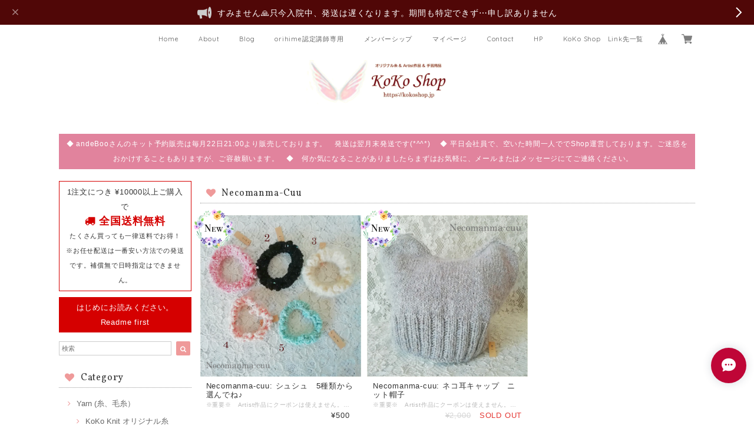

--- FILE ---
content_type: text/html; charset=UTF-8
request_url: https://www.kokoshop.jp/categories/1872586
body_size: 38063
content:
<!DOCTYPE html>
<html lang="ja">
<head>

<link rel="stylesheet" type="text/css" href="https://cf-baseassets.thebase.in/392f19a5be0182edbe579909b1513fef/asset/shop/BASEshop-c04794395695aab12cc9.css"/>
<meta charset="UTF-8">
<meta http-equiv="X-UA-Compatible" content="IE=edge">
<meta name="viewport" content="width=device-width, initial-scale=1, maximum-scale=1.0, user-scalable=no">
<meta name="msapplication-tap-highlight" content="no">
<link rel='canonical' href='https://www.kokoshop.jp/categories/1872586' />


<title>Necomanma-Cuu | KoKo Shop ~ オリジナル糸 ＆ Artist作品 ＆ 手芸用品 ~</title>

<meta name="BASE-Theme-Name" content="Allure">
<meta name="BASE-Theme-Version" content="2.241030">

<link rel='icon' type='image/png' href='//static.thebase.in/favicon.png' />
<link rel='apple-touch-icon' sizes='180x180' href='//static.thebase.in/apple-touch-icon.png' />
<link rel='apple-touch-icon-precomposed' href='//static.thebase.in/apple-touch-icon.png' />

<script src="https://ajax.googleapis.com/ajax/libs/jquery/1.12.4/jquery.min.js"></script>



<link href="https://fonts.googleapis.com/css?family=Vollkorn" rel="stylesheet">
<link rel="stylesheet" href="https://basefile.akamaized.net/dolcevivace-shopselect-net/5a50a137161a5/materialize.min.css" type="text/css">
<link rel="stylesheet" href="//maxcdn.bootstrapcdn.com/font-awesome/4.3.0/css/font-awesome.min.css" type="text/css">
<link rel="stylesheet" href="https://basefile.akamaized.net/dolcevivace-shopselect-net/5a50a0f851072/flickity.min.css" type="text/css">
<link rel="stylesheet" href="/css/shopTemplate/common.css?1768288315091">
<link rel="stylesheet" href="https://basefile.akamaized.net/dolcevivace-shopselect-net/641e49db59c91/dolce.vita.min.css" type="text/css">
<script type='text/javascript' src='https://basefile.akamaized.net/dolcevivace-shopselect-net/5a50a160aed04/flickity.pkgd.min.js'></script>


<meta name="description" content="KoKo Shop  ~*since2003～*　Design Yarn世界に一つの糸を想いを乗せて制作しております。引き揃え糸、揃え紡ぎ、手紡ぎ糸、心に残るKoKo Knitの世界をお楽しみください。　御礼：編み物作家様、編みぐるみ作家様、ネット編み付けバッグ作家様、多くの作家様に支えられており感謝いたします。経歴：2003年オリジナル糸オークションにて販売、銀座個展開催2007、Handmade作家様方主催イベント参加多数、KoKo Knit Collection 2010主催　大山現代美術館、タウンニュース掲載、TVK生放送出演、編み物教室開催、NOMAさんより取材を受ける。*~*~KoKo Knitとは~*~*　　＊必ず読んでくださいm(_~_)mKoKoの拘わり～♪ ・使う時を考えて綺麗に引き揃える。・引き揃えた形を維持する。 中芯は維持の為に入れています。無いと、中央に糸が寄ります・微妙な色のコントラストが好き。ほんのり違う色合いが深みを出します。・編んだ時も綺麗な糸を作る。 たるみがなるべく出てこないように心がけてます。・創作意欲のわく糸を目指す。 可愛く、他の糸と合わせても浮かない、創作しやすい糸を目指して・色彩調和を大事にする。奇抜すぎず、つまらなすぎず～♪ ◆糸について◆・世界にひとつだけのオリジナル編み糸を引き揃えにて作っています。KoKoKnitでしか手に入らない糸でオンリーワンの作品をたくさん作って下さい。こだわって引き揃えていますので、糸の想いが皆様にも伝われば嬉しいです(*^ｖ^*) セーター、マフラー、帽子、バッグ、あみぐるみ、ラッピング等、楽しんで下さいね♪・ 糸の種類の表示は100％と記載のない場合は混合糸の可能性が高いです。・ 重さは中芯、外紙（約3ｇ）を含んだ重さです。誤差があることをご承知の上ご購入願います・ パソコン環境で色など実物と異なる場合がありますのでご了承下さい。・ KoKo Knitの編み糸は外側から編み始めて下さい。編み進めるとたるみが出てくることがあります。編み直しや、巻き直しは市販の糸よりやりにくいです。◆ご連絡、発送について◆・ご連絡は3日以内に最初のご連絡を致します。・発送はご入金確認後、営業日7日以内に完了の予定です。・送料はお任せ配送一律料金で、たくさん買っても一律です。お気軽にお買い物を楽しんでください。・1注文10000円以上お買い上げの場合は送料無料・送料の過不足は、請求も返金も致しません。・お任せ配送による郵便事故は責任を負いかねます。補償もしませんので、ご心配な方は、ゆうパックをお選び下さい。・日時指定はゆうパックをお選びになり、備考欄よりご連絡ください。・ご注文後BASEより連絡がない場合はメールアドレスが間違っている場合があります。ご確認になり、メッセージまたはお問合せよりご連絡ください。・ショップからの連絡がない場合は、迷惑メールフォルダに入ってる場合があります。ご確認ください。また、ご注文頂いたメールアドレスの受信箱をご確認ください。普段使うメールアドレスではないメールアドレスでご注文している可能性もあります。・お客様のご都合で商品が返送された場合は、お客様負担にて再送致します。・発送に使う段ボールはリユースを使うことがありますので、ご了承ください。◆クーポンご使用の注意点◆5%クーポン：すべての商品に使うことが出来ます。(LINE公式にて配布）BASEさん発行クーポン：すべての商品に使うことが出来ます。上記以外のクーポン：Artist Item作品にはクーポンは使えません。糸とは別会計でお願いいたします。パターンにはお使い頂けません。キットのみの場合はご使用いただけます。◆評価について：先日お客様が評価を間違えてしまったとのこと、変更ができないことが分かりました。評価を入れるときはお間違いの無いようお願いいたします。&lt;(_ _*)&gt;また、何かご不満や不備がありましたら事前にご連絡頂けると幸いです。◆お知らせ◆こちらのサイトには全ての作品数を掲載しておりますが、他のサイトでも出品しており、在庫数を速やかに変更しておりますが、他サイトと同時注文の場合、ご注文通りご用意できない事もございますので、ご了承ください。在庫のない商品分、後ほどお客様の口座に差額をお振込させて頂きます。ご購入前にお問い合わせ頂ければ確実ですので、お手数をお掛け致しますが気になる方はご連絡ください。m(_~_)mご質問等ありましたらお気軽にお申し付けください(*^。^*)在庫限り、早い者勝ちです(^_^)/~*~*＾*　KoKo　*~*＾* https://kokoshop.jp/" />
<meta name="keywords" content="Necomanma-Cuu | KoKo Shop ~ オリジナル糸 ＆ Artist作品 ＆ 手芸用品 ~,BASE,EC,store,ネットショップ,コマース,作成" />
<meta property="fb:app_id" content="350947278320210" />
<meta property="og:description" content="KoKo Shop  ~*since2003～*　Design Yarn世界に一つの糸を想いを乗せて制作しております。引き揃え糸、揃え紡ぎ、手紡ぎ糸、心に残るKoKo Knitの世界をお楽しみください。　御礼：編み物作家様、編みぐるみ作家様、ネット編み付けバッグ作家様、多くの作家様に支えられており感謝いたします。経歴：2003年オリジナル糸オークションにて販売、銀座個展開催2007、Handmade作家様方主催イベント参加多数、KoKo Knit Collection 2010主催　大山現代美術館、タウンニュース掲載、TVK生放送出演、編み物教室開催、NOMAさんより取材を受ける。*~*~KoKo Knitとは~*~*　　＊必ず読んでくださいm(_~_)mKoKoの拘わり～♪ ・使う時を考えて綺麗に引き揃える。・引き揃えた形を維持する。 中芯は維持の為に入れています。無いと、中央に糸が寄ります・微妙な色のコントラストが好き。ほんのり違う色合いが深みを出します。・編んだ時も綺麗な糸を作る。 たるみがなるべく出てこないように心がけてます。・創作意欲のわく糸を目指す。 可愛く、他の糸と合わせても浮かない、創作しやすい糸を目指して・色彩調和を大事にする。奇抜すぎず、つまらなすぎず～♪ ◆糸について◆・世界にひとつだけのオリジナル編み糸を引き揃えにて作っています。KoKoKnitでしか手に入らない糸でオンリーワンの作品をたくさん作って下さい。こだわって引き揃えていますので、糸の想いが皆様にも伝われば嬉しいです(*^ｖ^*) セーター、マフラー、帽子、バッグ、あみぐるみ、ラッピング等、楽しんで下さいね♪・ 糸の種類の表示は100％と記載のない場合は混合糸の可能性が高いです。・ 重さは中芯、外紙（約3ｇ）を含んだ重さです。誤差があることをご承知の上ご購入願います・ パソコン環境で色など実物と異なる場合がありますのでご了承下さい。・ KoKo Knitの編み糸は外側から編み始めて下さい。編み進めるとたるみが出てくることがあります。編み直しや、巻き直しは市販の糸よりやりにくいです。◆ご連絡、発送について◆・ご連絡は3日以内に最初のご連絡を致します。・発送はご入金確認後、営業日7日以内に完了の予定です。・送料はお任せ配送一律料金で、たくさん買っても一律です。お気軽にお買い物を楽しんでください。・1注文10000円以上お買い上げの場合は送料無料・送料の過不足は、請求も返金も致しません。・お任せ配送による郵便事故は責任を負いかねます。補償もしませんので、ご心配な方は、ゆうパックをお選び下さい。・日時指定はゆうパックをお選びになり、備考欄よりご連絡ください。・ご注文後BASEより連絡がない場合はメールアドレスが間違っている場合があります。ご確認になり、メッセージまたはお問合せよりご連絡ください。・ショップからの連絡がない場合は、迷惑メールフォルダに入ってる場合があります。ご確認ください。また、ご注文頂いたメールアドレスの受信箱をご確認ください。普段使うメールアドレスではないメールアドレスでご注文している可能性もあります。・お客様のご都合で商品が返送された場合は、お客様負担にて再送致します。・発送に使う段ボールはリユースを使うことがありますので、ご了承ください。◆クーポンご使用の注意点◆5%クーポン：すべての商品に使うことが出来ます。(LINE公式にて配布）BASEさん発行クーポン：すべての商品に使うことが出来ます。上記以外のクーポン：Artist Item作品にはクーポンは使えません。糸とは別会計でお願いいたします。パターンにはお使い頂けません。キットのみの場合はご使用いただけます。◆評価について：先日お客様が評価を間違えてしまったとのこと、変更ができないことが分かりました。評価を入れるときはお間違いの無いようお願いいたします。&lt;(_ _*)&gt;また、何かご不満や不備がありましたら事前にご連絡頂けると幸いです。◆お知らせ◆こちらのサイトには全ての作品数を掲載しておりますが、他のサイトでも出品しており、在庫数を速やかに変更しておりますが、他サイトと同時注文の場合、ご注文通りご用意できない事もございますので、ご了承ください。在庫のない商品分、後ほどお客様の口座に差額をお振込させて頂きます。ご購入前にお問い合わせ頂ければ確実ですので、お手数をお掛け致しますが気になる方はご連絡ください。m(_~_)mご質問等ありましたらお気軽にお申し付けください(*^。^*)在庫限り、早い者勝ちです(^_^)/~*~*＾*　KoKo　*~*＾* https://kokoshop.jp/" />
<meta property="og:title" content="Necomanma-Cuu | KoKo Shop ~ オリジナル糸 ＆ Artist作品 ＆ 手芸用品 ~ powered by BASE" />
<meta property="og:image" content="https://baseec-img-mng.akamaized.net/images/user/logo/2d4f9d4f8df70df1b7a7f4931927afa4.jpg?imformat=generic&q=90&im=Resize,width=1200,height=1200,aspect=fit,type=normal;Crop,width=1200,height=1200,gravity=Center,allowExpansion" />
<meta property="og:url" content="https://www.kokoshop.jp/categories/1872586" />
<meta property="og:site_name" content="Necomanma-Cuu | KoKo Shop ~ オリジナル糸 ＆ Artist作品 ＆ 手芸用品 ~ powered by BASE" />
<meta property="og:type" content="website" />
<meta name="twitter:card" content="summary_large_image" />
<meta name="twitter:site" content="@KoKo_Shop" />
<meta name="twitter:url" content="https://www.kokoshop.jp/categories/1872586" />
<meta name="twitter:title" content="Necomanma-Cuu | KoKo Shop ~ オリジナル糸 ＆ Artist作品 ＆ 手芸用品 ~ powered by BASE" />
<meta name="twitter:description" content="KoKo Shop  ~*since2003～*　Design Yarn世界に一つの糸を想いを乗せて制作しております。引き揃え糸、揃え紡ぎ、手紡ぎ糸、心に残るKoKo Knitの世界をお楽しみください。　御礼：編み物作家様、編みぐるみ作家様、ネット編み付けバッグ作家様、多くの作家様に支えられており感謝いたします。経歴：2003年オリジナル糸オークションにて販売、銀座個展開催2007、Handmade作家様方主催イベント参加多数、KoKo Knit Collection 2010主催　大山現代美術館、タウンニュース掲載、TVK生放送出演、編み物教室開催、NOMAさんより取材を受ける。*~*~KoKo Knitとは~*~*　　＊必ず読んでくださいm(_~_)mKoKoの拘わり～♪ ・使う時を考えて綺麗に引き揃える。・引き揃えた形を維持する。 中芯は維持の為に入れています。無いと、中央に糸が寄ります・微妙な色のコントラストが好き。ほんのり違う色合いが深みを出します。・編んだ時も綺麗な糸を作る。 たるみがなるべく出てこないように心がけてます。・創作意欲のわく糸を目指す。 可愛く、他の糸と合わせても浮かない、創作しやすい糸を目指して・色彩調和を大事にする。奇抜すぎず、つまらなすぎず～♪ ◆糸について◆・世界にひとつだけのオリジナル編み糸を引き揃えにて作っています。KoKoKnitでしか手に入らない糸でオンリーワンの作品をたくさん作って下さい。こだわって引き揃えていますので、糸の想いが皆様にも伝われば嬉しいです(*^ｖ^*) セーター、マフラー、帽子、バッグ、あみぐるみ、ラッピング等、楽しんで下さいね♪・ 糸の種類の表示は100％と記載のない場合は混合糸の可能性が高いです。・ 重さは中芯、外紙（約3ｇ）を含んだ重さです。誤差があることをご承知の上ご購入願います・ パソコン環境で色など実物と異なる場合がありますのでご了承下さい。・ KoKo Knitの編み糸は外側から編み始めて下さい。編み進めるとたるみが出てくることがあります。編み直しや、巻き直しは市販の糸よりやりにくいです。◆ご連絡、発送について◆・ご連絡は3日以内に最初のご連絡を致します。・発送はご入金確認後、営業日7日以内に完了の予定です。・送料はお任せ配送一律料金で、たくさん買っても一律です。お気軽にお買い物を楽しんでください。・1注文10000円以上お買い上げの場合は送料無料・送料の過不足は、請求も返金も致しません。・お任せ配送による郵便事故は責任を負いかねます。補償もしませんので、ご心配な方は、ゆうパックをお選び下さい。・日時指定はゆうパックをお選びになり、備考欄よりご連絡ください。・ご注文後BASEより連絡がない場合はメールアドレスが間違っている場合があります。ご確認になり、メッセージまたはお問合せよりご連絡ください。・ショップからの連絡がない場合は、迷惑メールフォルダに入ってる場合があります。ご確認ください。また、ご注文頂いたメールアドレスの受信箱をご確認ください。普段使うメールアドレスではないメールアドレスでご注文している可能性もあります。・お客様のご都合で商品が返送された場合は、お客様負担にて再送致します。・発送に使う段ボールはリユースを使うことがありますので、ご了承ください。◆クーポンご使用の注意点◆5%クーポン：すべての商品に使うことが出来ます。(LINE公式にて配布）BASEさん発行クーポン：すべての商品に使うことが出来ます。上記以外のクーポン：Artist Item作品にはクーポンは使えません。糸とは別会計でお願いいたします。パターンにはお使い頂けません。キットのみの場合はご使用いただけます。◆評価について：先日お客様が評価を間違えてしまったとのこと、変更ができないことが分かりました。評価を入れるときはお間違いの無いようお願いいたします。&lt;(_ _*)&gt;また、何かご不満や不備がありましたら事前にご連絡頂けると幸いです。◆お知らせ◆こちらのサイトには全ての作品数を掲載しておりますが、他のサイトでも出品しており、在庫数を速やかに変更しておりますが、他サイトと同時注文の場合、ご注文通りご用意できない事もございますので、ご了承ください。在庫のない商品分、後ほどお客様の口座に差額をお振込させて頂きます。ご購入前にお問い合わせ頂ければ確実ですので、お手数をお掛け致しますが気になる方はご連絡ください。m(_~_)mご質問等ありましたらお気軽にお申し付けください(*^。^*)在庫限り、早い者勝ちです(^_^)/~*~*＾*　KoKo　*~*＾* https://kokoshop.jp/" />
<meta name="twitter:image" content="https://baseec-img-mng.akamaized.net/images/user/logo/2d4f9d4f8df70df1b7a7f4931927afa4.jpg?imformat=generic&q=90&im=Resize,width=1200,height=1200,aspect=fit,type=normal;Crop,width=1200,height=1200,gravity=Center,allowExpansion" />





<style type="text/css">
body { 
        background-image: none;
        background-color: #ffffff;
     }
</style>


<link rel="stylesheet" type="text/css" href="/item_label/css/ShopTemplate/style.css?1768288315091">
<script type="text/javascript" src="/item_label/js/ShopTemplate/labelpostion.js?1768288315091"></script>

<style type="text/css">
.dolce_logo_size .logoText,
nav .logoText,
#shopinfo .logoText{
		color:#333 !important;
	color:#333333 !important;
	font-family:'Varela' , Vollkorn , -apple-system, BlinkMacSystemFont, "Helvetica Neue", "ヒラギノ角ゴ ProN W3", Hiragino Kaku Gothic ProN, Arial, "メイリオ", Meiryo, sans-serif !important;}
footer.page-footer-noitem {
	background-color: #eeeeee;}
a {
	color:#666666;}
a:hover,
a:focus {
	color:#EFAAC5;}
nav ul li a,
.side-nav li a,
#postageOpen{
	color:#666666 !important;}
nav ul li a:hover,
nav ul li a.active,
nav ul li a:hover,
nav ul li a.current-menu-item,
.news-text a:hover{
	color:#EFAAC5 !important;}
@media (max-width: 992px) {
#header .side-nav li a,
#header .side-nav li a:hover{
	color:#333 !important;}
.css-bar, .css-bar:before, .css-bar:after{
	background:#333333;}}
body,
#price-and-purchase .page-price,
#shopBlog .blog_title h2 a,
#shopBlog .blog_title h2 a:hover,
.item .paradis-title,
.item .price,
.news-text a,
.news-text a:hover,
.illegal-report a,
.illegal-report a:hover,
.vivace-postage,
.related-text{
	color:#333333 !important;}
#privacy, #law, .illegal-report a, .illegal-report a:hover{
	color:#333 !important;}
.side-nav .side-nav-arrow a:before,
.side-nav #appsItemCategoryTag a:before,
#sidebar #appsItemCategoryTag a:before,
#sidebar .webicon-about:before,
#sidebar .webicon-blog:before,
#sidebar .webicon-contact:before,
#sidebar .webicon-privacy:before,
#sidebar .webicon-law:before,
#sidebar .webicon-link:before,
.dolce-pointcolor,
.dolce-pointcolor i{
	color:#ef9a9a !important;}
#main-search .item-search-submit,
#sub-search .item-search-submit,
#phone-search .item-search-submit,
#more a {
    background-color:#ef9a9a;}
#shopBlog .maincontainer h2{
	border-left:#ef9a9a solid 4px;}
#price-and-purchase .purchaseButton .purchaseButton__btn,
#price-and-purchase button:focus{
	background: #E53935 !important;
	background:#E53935 !important;}
.postage-price{
	color: #D50000;}
.vivace-postage{
	border: solid 1px #D50000;}
.attentionbox{
	background-color:#E1839D;
	color:#FFFFFF !important;}
.main-right h1,
#shopContact .contact-header,
#shopPrivacy .contact-header,
#shopLaw .contact-header,
#sidebar h1,
#sidebar h2{
	border-bottom:#999999 dotted 1px;
	background-color:#ffffff;
	color:#333333;
	font-size:16px;
	font-family:Vollkorn , -apple-system, BlinkMacSystemFont, "Helvetica Neue", "ヒラギノ角ゴ ProN W3", Hiragino Kaku Gothic ProN, Arial, "メイリオ", Meiryo, sans-serif !important;}
.attentionbox{
	color:#FFFFFF !important;
	background-color:#E1839D !important;}
.vivace-readme{
	color:#FFFFFF !important;
	background-color:#D50000;;}
.vivace-readme a,
.vivace-readme a:hover{
	color:#FFFFFF !important;}
#shopBlog .blog_inner,
#shopContact .inquirySection{
	padding:20px 0 40px 10px !important;}
@media (max-width: 992px) {
#shopBlog .blog_inner,
#shopContact .inquirySection{
	padding:20px 10px 40px 10px !important;}}
#privacy, #law{
	padding-top:0 !important;}
#products{
	padding-top:10px !important;}
@media screen and (max-width: 600px) {
.index-label{
	width:85% !important;
	max-width:85% !important;}
.index-label .label_image{
	height:42px !important;
	width:42px !important;}
.label_image {
	top: -7px;
	left: -19px;}}
.item .sale-price,
#price-and-purchase .page-sale-price,
.item .soldout,
#price-and-purchase .page-soldout,
.gallery .gallery-soldout,
.flex-wrapper .gallery-soldout{
	color:#E53935}
.item .sale-rate,
#price-and-purchase .page-sale-rate{
	color:#E53935;
	border: solid 1px #E53935}
.item .dolce-comingsoon{
	color:#00C7B6;
	border: solid 1px #00C7B6;}
#price-and-purchase .dolce-comingsoon{
	color:#00C7B6;
	border: solid 1px #00C7B6;}
#price-and-purchase .page-attention .salesPeriod--term,
#price-and-purchase .page-attention .salesPeriod--willStart,
#price-and-purchase .page-attention .salesPeriod--finish{
	color:#00C7B6;}
.item .dolce-preorder,
.preOrder .preOrder__data{
	color:#000000;}
.preOrder .preOrder__label{
	border: solid 1px #000000;
	color:#000000;}
@media screen and (min-width : 481px) {
.msg_startButton{bottom:70px !important;right: 1% !important;}}
.appsItemDetailCustomTag_heading{
	color:#333333 !important;}
.appsItemDetailCustomTag_description{
	font-size:inherit !important;
	color:#333333 !important;}
.baseCarouselCaption{
	visibility:visible !important;}
#price-and-purchase .dolce-takeout{
	color:#ff9800;
	border: solid 1px #ff9800;}
#price-and-purchase .takeout{
	color:#ff9800 !important;}
#price-and-purchase .dolce-lottery{
	color:#E53935;
	border: solid 1px #E53935;}
#price-and-purchase .lottery,
#price-and-purchase .lottery p{
	color:#E53935 !important;}
.page-price .so-color,
.item .desc,
.item .soldout-price{
	color:#333333;}
#itemSelect .itemOption__caption--error{
	color:#E53935;}
#price-and-purchase label{
	color:#333333;}
#price-and-purchase button:disabled {
	background:#e0e0e0 !important;}
#sidebar .webicon-star:before{
	color:#ef9a9a !important}
.communityMain .communityTitle {
	color:#333333 !important;}
.communityMain .communityModalTextNotice {
	color:#666666 !important;}
.communityMain .communityItems .communityItem .communityItemLabelBlock.preOrder {
 border:1px solid #000000 !important;
 color:#000000 !important;}
#price-and-purchase .purchaseButton .purchaseButton__btn--disabled{
	background:#ccc !important;
	opacity:1 !important;}
.purchaseButtonModal__title,
.purchaseButtonModal__informationText{
	margin-bottom:0;}
.purchaseButtonModal__input{
	box-sizing: border-box !important;}
@media (min-width: 993px) {
.purchaseButton button{
	margin-left:0 !important;}
.purchaseButton__btn--requestRestockMail{
	max-width:240px;
	margin-left:0 !important;}}
@media screen and (max-width: 600px) {
#itemSelect select{
  margin: 0 !important;}}
.ageVerificationWarning{
  font-size: 1.9rem !important;
  line-height: 2.2rem !important;
  color: #333333 !important;}
.purchaseButtonModal__inputAreaLabel,
.purchaseButtonModal__ageVerificationWarningText{
  color: #333 !important;}
@media screen and (max-width: 480px) {
footer.page-footer-noitem .footer-copyright {
padding-bottom:70px;}}
.communityBox .button__purchase {
  margin: 0 auto !important;}
.side-social li img{
	background-color: #fff;
	padding: 3px;
	border-radius: 3px;}
.side-social li{
	margin:0 5px !important; }

/* お知らせバナーApp */
.informationBanner p{
  margin: 0;
  padding-top: 1px;}
.informationBanner strong{
  font-weight: bold !important;}
.informationBanner i{
  padding-bottom: 0;}
.informationBannerClose i{
  padding-top: 5px;}
.informationBannerContainer i{
  font-size: 24px;}
@media (max-width: 992px) {
#header nav{
  top: var(--information-banner-height,0);}}

/* メールマガジンApp */
#dolce-mailmagazine{
  margin-bottom:3rem;
  text-align: center;}
#dolce-mailmagazine h4{
  padding: 0 0 6px;
  font-weight: bold;}
.mailmagazine-text{
  padding: 0 0 6px;
  margin: 0 auto;}
.mailMagazineSubscribe_form{
  max-width: 320px;
  margin: 0 auto;}
.mailMagazineSubscribe_field {
  display: flex;}
.mailMagazineSubscribe_input {
  width: 250px !important;
  height: 34px !important;
  margin-right: 10px !important;
  border-radius: 4px !important;
  background-color: #fff !important;
  border: #CCC solid 1px !important;
  padding: 0 10px !important;}
.mailMagazineSubscribe_input::placeholder{
  color:#ccc !important;}
.mailMagazineSubscribe_submit {
  width: 70px;
  height: 34px;
  color: #fff;
  border-radius: 4px;
  background-color: #252525;
  cursor: pointer;
  border: none !important;}
.mailMagazineSubscribe_submit:disabled {
  background: #ccc;}

/* メンバーシップApp */
#sidebar .webicon-member:before,
#sidebar .webicon-my:before{
	color:#ef9a9a !important; }
#membership {
  padding: 10px 0 30px 10px !important;
  max-width: 100%; }
.membership .guide .img-wrapper .img {
  height: auto !important; }
.membership .mypage .content .definition-description .mail-address {
	margin: 0 !important; }
.membership .guide .content .heading {
  line-height: 34px !important; }
.membership .guide .register .box .content {
	margin-bottom: 0 !important; }
.membership .draft .message {
  margin-top: 30px !important; }
#membership h2,
#membership h3,
#membership h4{
  color: #333333 }
.membership .mypage .content .customer-info-wrapper .edit-wrapper .edit,
.membership .mypage .content .about-wrapper .about,
.membership .login .register-link{
  color: #666666 !important; }
.membership .mypage .card,
.membership .mypage .content .definition-description .mail-address,
.membership .guide .register,
.membership .guide .register h3{
  color: #333 !important; }
.exchange-point-icon > path {
  fill: #333333 }
.definition-description{
	color: #252525 !important;}
@media (max-width: 992px) {
#membership{
	padding: 20px 10px !important; }
.membership .draft .message {
  margin-top: 10px !important; }
}

.bnplBanner {
  padding: 8px 12px !important;
  margin-top: 5px !important;
}

html {
  visibility: hidden;}
html.wf-active,
html.loading-delay {
    visibility: visible;}


</style>

<script type="text/javascript">
  WebFontConfig = {
   google: { families: [ 'Tangerine::latin', 'Damion::latin', 'Cinzel::latin', 'Lato::latin', 'Quicksand::latin', 'BenchNine::latin', 'UnifrakturMaguntia::latin' ] }
  };
  (function() {
   var wf = document.createElement('script');
    wf.src = ('https:' == document.location.protocol ? 'https' : 'http') +
'://ajax.googleapis.com/ajax/libs/webfont/1/webfont.js';
    wf.type = 'text/javascript';
    wf.async = 'true';
    var s = document.getElementsByTagName('script')[0];
    s.parentNode.insertBefore(wf, s);
 })();
</script>

<script type="text/javascript">
	var _gaq = _gaq || [];
	var gtag = gtag || function(){};
</script>
			<script>
window.dataLayer = window.dataLayer || [];
window.dataLayer.push({

	
						'shopTheme': "market_dolcevivace-shopselect-net_5a55bfbf47f52",
		
				'shopId': "kok273214-owndshop-com",

				
				
				
	
		});
</script>


<!-- Google Tag Manager for thebase.in-->
<noscript><iframe src="//www.googletagmanager.com/ns.html?id=GTM-K652NBTK"
height="0" width="0" style="display:none;visibility:hidden"></iframe></noscript>
<script>(function(w,d,s,l,i){w[l]=w[l]||[];w[l].push({'gtm.start':
new Date().getTime(),event:'gtm.js'});var f=d.getElementsByTagName(s)[0],
j=d.createElement(s),dl=l!='dataLayer'?'&l='+l:'';j.async=true;j.src=
'//www.googletagmanager.com/gtm.js?id='+i+dl;f.parentNode.insertBefore(j,f);
})(window,document,'script','dataLayer','GTM-K652NBTK');</script>
<!-- End Google Tag Manager -->

<script type="text/javascript">


</script>

	





	<!-- Facebook Pixel Code -->
	<script>
		!function(f,b,e,v,n,t,s){if(f.fbq)return;n=f.fbq=function(){n.callMethod?
			n.callMethod.apply(n,arguments):n.queue.push(arguments)};if(!f._fbq)f._fbq=n;
			n.push=n;n.loaded=!0;n.version='2.0';n.queue=[];t=b.createElement(e);t.async=!0;
			t.src=v;s=b.getElementsByTagName(e)[0];s.parentNode.insertBefore(t,s)}(window,
			document,'script','https://connect.facebook.net/en_US/fbevents.js');

			
		fbq('init', '673197720301457', {}, { agent: 'plthebase' });
		fbq('trackSingle', '673197720301457', 'PageView');

				data = null;
				if (data) {
			(function(data) {
				window.addEventListener('load', function() {
					$.ajax({
						type: 'POST',
						url: "https://www.kokoshop.jp/facebook/conversion/",
						dataType: 'json',
						data: data,
						success: function (data) {},
					})
				})
			})(data)
		}

	</script>
	<!-- End Facebook Pixel Code -->


	



<meta name="cot:primaryColor" content="#000000"><meta name="cot:accentColor" content="#000000"><meta name="cot:textColor" content="#000000"><meta name="cot:lightTextColor" content="#ffffff"><meta name="cot:complementaryColor" content="#bf0637"><meta name="cot:titleColor" content="#000000">

	

	<script type="text/javascript">
		;window.NREUM||(NREUM={});NREUM.init={distributed_tracing:{enabled:true},privacy:{cookies_enabled:true},ajax:{deny_list:["bam.nr-data.net"]}};

		;NREUM.loader_config={accountID:"2907216",trustKey:"2804831",agentID:"663072695",licenseKey:"NRJS-4c41e18b2dabf750af0",applicationID:"663072695"}
		;NREUM.info={beacon:"bam.nr-data.net",errorBeacon:"bam.nr-data.net",licenseKey:"NRJS-4c41e18b2dabf750af0",applicationID:"663072695",sa:1}

		;/*! For license information please see nr-loader-spa-1.236.0.min.js.LICENSE.txt */
		(()=>{"use strict";var e,t,r={5763:(e,t,r)=>{r.d(t,{P_:()=>l,Mt:()=>g,C5:()=>s,DL:()=>v,OP:()=>T,lF:()=>D,Yu:()=>y,Dg:()=>h,CX:()=>c,GE:()=>b,sU:()=>_});var n=r(8632),i=r(9567);const o={beacon:n.ce.beacon,errorBeacon:n.ce.errorBeacon,licenseKey:void 0,applicationID:void 0,sa:void 0,queueTime:void 0,applicationTime:void 0,ttGuid:void 0,user:void 0,account:void 0,product:void 0,extra:void 0,jsAttributes:{},userAttributes:void 0,atts:void 0,transactionName:void 0,tNamePlain:void 0},a={};function s(e){if(!e)throw new Error("All info objects require an agent identifier!");if(!a[e])throw new Error("Info for ".concat(e," was never set"));return a[e]}function c(e,t){if(!e)throw new Error("All info objects require an agent identifier!");a[e]=(0,i.D)(t,o),(0,n.Qy)(e,a[e],"info")}var u=r(7056);const d=()=>{const e={blockSelector:"[data-nr-block]",maskInputOptions:{password:!0}};return{allow_bfcache:!0,privacy:{cookies_enabled:!0},ajax:{deny_list:void 0,enabled:!0,harvestTimeSeconds:10},distributed_tracing:{enabled:void 0,exclude_newrelic_header:void 0,cors_use_newrelic_header:void 0,cors_use_tracecontext_headers:void 0,allowed_origins:void 0},session:{domain:void 0,expiresMs:u.oD,inactiveMs:u.Hb},ssl:void 0,obfuscate:void 0,jserrors:{enabled:!0,harvestTimeSeconds:10},metrics:{enabled:!0},page_action:{enabled:!0,harvestTimeSeconds:30},page_view_event:{enabled:!0},page_view_timing:{enabled:!0,harvestTimeSeconds:30,long_task:!1},session_trace:{enabled:!0,harvestTimeSeconds:10},harvest:{tooManyRequestsDelay:60},session_replay:{enabled:!1,harvestTimeSeconds:60,sampleRate:.1,errorSampleRate:.1,maskTextSelector:"*",maskAllInputs:!0,get blockClass(){return"nr-block"},get ignoreClass(){return"nr-ignore"},get maskTextClass(){return"nr-mask"},get blockSelector(){return e.blockSelector},set blockSelector(t){e.blockSelector+=",".concat(t)},get maskInputOptions(){return e.maskInputOptions},set maskInputOptions(t){e.maskInputOptions={...t,password:!0}}},spa:{enabled:!0,harvestTimeSeconds:10}}},f={};function l(e){if(!e)throw new Error("All configuration objects require an agent identifier!");if(!f[e])throw new Error("Configuration for ".concat(e," was never set"));return f[e]}function h(e,t){if(!e)throw new Error("All configuration objects require an agent identifier!");f[e]=(0,i.D)(t,d()),(0,n.Qy)(e,f[e],"config")}function g(e,t){if(!e)throw new Error("All configuration objects require an agent identifier!");var r=l(e);if(r){for(var n=t.split("."),i=0;i<n.length-1;i++)if("object"!=typeof(r=r[n[i]]))return;r=r[n[n.length-1]]}return r}const p={accountID:void 0,trustKey:void 0,agentID:void 0,licenseKey:void 0,applicationID:void 0,xpid:void 0},m={};function v(e){if(!e)throw new Error("All loader-config objects require an agent identifier!");if(!m[e])throw new Error("LoaderConfig for ".concat(e," was never set"));return m[e]}function b(e,t){if(!e)throw new Error("All loader-config objects require an agent identifier!");m[e]=(0,i.D)(t,p),(0,n.Qy)(e,m[e],"loader_config")}const y=(0,n.mF)().o;var w=r(385),x=r(6818);const A={buildEnv:x.Re,bytesSent:{},queryBytesSent:{},customTransaction:void 0,disabled:!1,distMethod:x.gF,isolatedBacklog:!1,loaderType:void 0,maxBytes:3e4,offset:Math.floor(w._A?.performance?.timeOrigin||w._A?.performance?.timing?.navigationStart||Date.now()),onerror:void 0,origin:""+w._A.location,ptid:void 0,releaseIds:{},session:void 0,xhrWrappable:"function"==typeof w._A.XMLHttpRequest?.prototype?.addEventListener,version:x.q4},E={};function T(e){if(!e)throw new Error("All runtime objects require an agent identifier!");if(!E[e])throw new Error("Runtime for ".concat(e," was never set"));return E[e]}function _(e,t){if(!e)throw new Error("All runtime objects require an agent identifier!");E[e]=(0,i.D)(t,A),(0,n.Qy)(e,E[e],"runtime")}function D(e){return function(e){try{const t=s(e);return!!t.licenseKey&&!!t.errorBeacon&&!!t.applicationID}catch(e){return!1}}(e)}},9567:(e,t,r)=>{r.d(t,{D:()=>i});var n=r(50);function i(e,t){try{if(!e||"object"!=typeof e)return(0,n.Z)("Setting a Configurable requires an object as input");if(!t||"object"!=typeof t)return(0,n.Z)("Setting a Configurable requires a model to set its initial properties");const r=Object.create(Object.getPrototypeOf(t),Object.getOwnPropertyDescriptors(t)),o=0===Object.keys(r).length?e:r;for(let a in o)if(void 0!==e[a])try{"object"==typeof e[a]&&"object"==typeof t[a]?r[a]=i(e[a],t[a]):r[a]=e[a]}catch(e){(0,n.Z)("An error occurred while setting a property of a Configurable",e)}return r}catch(e){(0,n.Z)("An error occured while setting a Configurable",e)}}},6818:(e,t,r)=>{r.d(t,{Re:()=>i,gF:()=>o,q4:()=>n});const n="1.236.0",i="PROD",o="CDN"},385:(e,t,r)=>{r.d(t,{FN:()=>a,IF:()=>u,Nk:()=>f,Tt:()=>s,_A:()=>o,il:()=>n,pL:()=>c,v6:()=>i,w1:()=>d});const n="undefined"!=typeof window&&!!window.document,i="undefined"!=typeof WorkerGlobalScope&&("undefined"!=typeof self&&self instanceof WorkerGlobalScope&&self.navigator instanceof WorkerNavigator||"undefined"!=typeof globalThis&&globalThis instanceof WorkerGlobalScope&&globalThis.navigator instanceof WorkerNavigator),o=n?window:"undefined"!=typeof WorkerGlobalScope&&("undefined"!=typeof self&&self instanceof WorkerGlobalScope&&self||"undefined"!=typeof globalThis&&globalThis instanceof WorkerGlobalScope&&globalThis),a=""+o?.location,s=/iPad|iPhone|iPod/.test(navigator.userAgent),c=s&&"undefined"==typeof SharedWorker,u=(()=>{const e=navigator.userAgent.match(/Firefox[/\s](\d+\.\d+)/);return Array.isArray(e)&&e.length>=2?+e[1]:0})(),d=Boolean(n&&window.document.documentMode),f=!!navigator.sendBeacon},1117:(e,t,r)=>{r.d(t,{w:()=>o});var n=r(50);const i={agentIdentifier:"",ee:void 0};class o{constructor(e){try{if("object"!=typeof e)return(0,n.Z)("shared context requires an object as input");this.sharedContext={},Object.assign(this.sharedContext,i),Object.entries(e).forEach((e=>{let[t,r]=e;Object.keys(i).includes(t)&&(this.sharedContext[t]=r)}))}catch(e){(0,n.Z)("An error occured while setting SharedContext",e)}}}},8e3:(e,t,r)=>{r.d(t,{L:()=>d,R:()=>c});var n=r(2177),i=r(1284),o=r(4322),a=r(3325);const s={};function c(e,t){const r={staged:!1,priority:a.p[t]||0};u(e),s[e].get(t)||s[e].set(t,r)}function u(e){e&&(s[e]||(s[e]=new Map))}function d(){let e=arguments.length>0&&void 0!==arguments[0]?arguments[0]:"",t=arguments.length>1&&void 0!==arguments[1]?arguments[1]:"feature";if(u(e),!e||!s[e].get(t))return a(t);s[e].get(t).staged=!0;const r=[...s[e]];function a(t){const r=e?n.ee.get(e):n.ee,a=o.X.handlers;if(r.backlog&&a){var s=r.backlog[t],c=a[t];if(c){for(var u=0;s&&u<s.length;++u)f(s[u],c);(0,i.D)(c,(function(e,t){(0,i.D)(t,(function(t,r){r[0].on(e,r[1])}))}))}delete a[t],r.backlog[t]=null,r.emit("drain-"+t,[])}}r.every((e=>{let[t,r]=e;return r.staged}))&&(r.sort(((e,t)=>e[1].priority-t[1].priority)),r.forEach((e=>{let[t]=e;a(t)})))}function f(e,t){var r=e[1];(0,i.D)(t[r],(function(t,r){var n=e[0];if(r[0]===n){var i=r[1],o=e[3],a=e[2];i.apply(o,a)}}))}},2177:(e,t,r)=>{r.d(t,{c:()=>f,ee:()=>u});var n=r(8632),i=r(2210),o=r(1284),a=r(5763),s="nr@context";let c=(0,n.fP)();var u;function d(){}function f(e){return(0,i.X)(e,s,l)}function l(){return new d}function h(){u.aborted=!0,u.backlog={}}c.ee?u=c.ee:(u=function e(t,r){var n={},c={},f={},g=!1;try{g=16===r.length&&(0,a.OP)(r).isolatedBacklog}catch(e){}var p={on:b,addEventListener:b,removeEventListener:y,emit:v,get:x,listeners:w,context:m,buffer:A,abort:h,aborted:!1,isBuffering:E,debugId:r,backlog:g?{}:t&&"object"==typeof t.backlog?t.backlog:{}};return p;function m(e){return e&&e instanceof d?e:e?(0,i.X)(e,s,l):l()}function v(e,r,n,i,o){if(!1!==o&&(o=!0),!u.aborted||i){t&&o&&t.emit(e,r,n);for(var a=m(n),s=w(e),d=s.length,f=0;f<d;f++)s[f].apply(a,r);var l=T()[c[e]];return l&&l.push([p,e,r,a]),a}}function b(e,t){n[e]=w(e).concat(t)}function y(e,t){var r=n[e];if(r)for(var i=0;i<r.length;i++)r[i]===t&&r.splice(i,1)}function w(e){return n[e]||[]}function x(t){return f[t]=f[t]||e(p,t)}function A(e,t){var r=T();p.aborted||(0,o.D)(e,(function(e,n){t=t||"feature",c[n]=t,t in r||(r[t]=[])}))}function E(e){return!!T()[c[e]]}function T(){return p.backlog}}(void 0,"globalEE"),c.ee=u)},5546:(e,t,r)=>{r.d(t,{E:()=>n,p:()=>i});var n=r(2177).ee.get("handle");function i(e,t,r,i,o){o?(o.buffer([e],i),o.emit(e,t,r)):(n.buffer([e],i),n.emit(e,t,r))}},4322:(e,t,r)=>{r.d(t,{X:()=>o});var n=r(5546);o.on=a;var i=o.handlers={};function o(e,t,r,o){a(o||n.E,i,e,t,r)}function a(e,t,r,i,o){o||(o="feature"),e||(e=n.E);var a=t[o]=t[o]||{};(a[r]=a[r]||[]).push([e,i])}},3239:(e,t,r)=>{r.d(t,{bP:()=>s,iz:()=>c,m$:()=>a});var n=r(385);let i=!1,o=!1;try{const e={get passive(){return i=!0,!1},get signal(){return o=!0,!1}};n._A.addEventListener("test",null,e),n._A.removeEventListener("test",null,e)}catch(e){}function a(e,t){return i||o?{capture:!!e,passive:i,signal:t}:!!e}function s(e,t){let r=arguments.length>2&&void 0!==arguments[2]&&arguments[2],n=arguments.length>3?arguments[3]:void 0;window.addEventListener(e,t,a(r,n))}function c(e,t){let r=arguments.length>2&&void 0!==arguments[2]&&arguments[2],n=arguments.length>3?arguments[3]:void 0;document.addEventListener(e,t,a(r,n))}},4402:(e,t,r)=>{r.d(t,{Ht:()=>u,M:()=>c,Rl:()=>a,ky:()=>s});var n=r(385);const i="xxxxxxxx-xxxx-4xxx-yxxx-xxxxxxxxxxxx";function o(e,t){return e?15&e[t]:16*Math.random()|0}function a(){const e=n._A?.crypto||n._A?.msCrypto;let t,r=0;return e&&e.getRandomValues&&(t=e.getRandomValues(new Uint8Array(31))),i.split("").map((e=>"x"===e?o(t,++r).toString(16):"y"===e?(3&o()|8).toString(16):e)).join("")}function s(e){const t=n._A?.crypto||n._A?.msCrypto;let r,i=0;t&&t.getRandomValues&&(r=t.getRandomValues(new Uint8Array(31)));const a=[];for(var s=0;s<e;s++)a.push(o(r,++i).toString(16));return a.join("")}function c(){return s(16)}function u(){return s(32)}},7056:(e,t,r)=>{r.d(t,{Bq:()=>n,Hb:()=>o,oD:()=>i});const n="NRBA",i=144e5,o=18e5},7894:(e,t,r)=>{function n(){return Math.round(performance.now())}r.d(t,{z:()=>n})},7243:(e,t,r)=>{r.d(t,{e:()=>o});var n=r(385),i={};function o(e){if(e in i)return i[e];if(0===(e||"").indexOf("data:"))return{protocol:"data"};let t;var r=n._A?.location,o={};if(n.il)t=document.createElement("a"),t.href=e;else try{t=new URL(e,r.href)}catch(e){return o}o.port=t.port;var a=t.href.split("://");!o.port&&a[1]&&(o.port=a[1].split("/")[0].split("@").pop().split(":")[1]),o.port&&"0"!==o.port||(o.port="https"===a[0]?"443":"80"),o.hostname=t.hostname||r.hostname,o.pathname=t.pathname,o.protocol=a[0],"/"!==o.pathname.charAt(0)&&(o.pathname="/"+o.pathname);var s=!t.protocol||":"===t.protocol||t.protocol===r.protocol,c=t.hostname===r.hostname&&t.port===r.port;return o.sameOrigin=s&&(!t.hostname||c),"/"===o.pathname&&(i[e]=o),o}},50:(e,t,r)=>{function n(e,t){"function"==typeof console.warn&&(console.warn("New Relic: ".concat(e)),t&&console.warn(t))}r.d(t,{Z:()=>n})},2587:(e,t,r)=>{r.d(t,{N:()=>c,T:()=>u});var n=r(2177),i=r(5546),o=r(8e3),a=r(3325);const s={stn:[a.D.sessionTrace],err:[a.D.jserrors,a.D.metrics],ins:[a.D.pageAction],spa:[a.D.spa],sr:[a.D.sessionReplay,a.D.sessionTrace]};function c(e,t){const r=n.ee.get(t);e&&"object"==typeof e&&(Object.entries(e).forEach((e=>{let[t,n]=e;void 0===u[t]&&(s[t]?s[t].forEach((e=>{n?(0,i.p)("feat-"+t,[],void 0,e,r):(0,i.p)("block-"+t,[],void 0,e,r),(0,i.p)("rumresp-"+t,[Boolean(n)],void 0,e,r)})):n&&(0,i.p)("feat-"+t,[],void 0,void 0,r),u[t]=Boolean(n))})),Object.keys(s).forEach((e=>{void 0===u[e]&&(s[e]?.forEach((t=>(0,i.p)("rumresp-"+e,[!1],void 0,t,r))),u[e]=!1)})),(0,o.L)(t,a.D.pageViewEvent))}const u={}},2210:(e,t,r)=>{r.d(t,{X:()=>i});var n=Object.prototype.hasOwnProperty;function i(e,t,r){if(n.call(e,t))return e[t];var i=r();if(Object.defineProperty&&Object.keys)try{return Object.defineProperty(e,t,{value:i,writable:!0,enumerable:!1}),i}catch(e){}return e[t]=i,i}},1284:(e,t,r)=>{r.d(t,{D:()=>n});const n=(e,t)=>Object.entries(e||{}).map((e=>{let[r,n]=e;return t(r,n)}))},4351:(e,t,r)=>{r.d(t,{P:()=>o});var n=r(2177);const i=()=>{const e=new WeakSet;return(t,r)=>{if("object"==typeof r&&null!==r){if(e.has(r))return;e.add(r)}return r}};function o(e){try{return JSON.stringify(e,i())}catch(e){try{n.ee.emit("internal-error",[e])}catch(e){}}}},3960:(e,t,r)=>{r.d(t,{K:()=>a,b:()=>o});var n=r(3239);function i(){return"undefined"==typeof document||"complete"===document.readyState}function o(e,t){if(i())return e();(0,n.bP)("load",e,t)}function a(e){if(i())return e();(0,n.iz)("DOMContentLoaded",e)}},8632:(e,t,r)=>{r.d(t,{EZ:()=>u,Qy:()=>c,ce:()=>o,fP:()=>a,gG:()=>d,mF:()=>s});var n=r(7894),i=r(385);const o={beacon:"bam.nr-data.net",errorBeacon:"bam.nr-data.net"};function a(){return i._A.NREUM||(i._A.NREUM={}),void 0===i._A.newrelic&&(i._A.newrelic=i._A.NREUM),i._A.NREUM}function s(){let e=a();return e.o||(e.o={ST:i._A.setTimeout,SI:i._A.setImmediate,CT:i._A.clearTimeout,XHR:i._A.XMLHttpRequest,REQ:i._A.Request,EV:i._A.Event,PR:i._A.Promise,MO:i._A.MutationObserver,FETCH:i._A.fetch}),e}function c(e,t,r){let i=a();const o=i.initializedAgents||{},s=o[e]||{};return Object.keys(s).length||(s.initializedAt={ms:(0,n.z)(),date:new Date}),i.initializedAgents={...o,[e]:{...s,[r]:t}},i}function u(e,t){a()[e]=t}function d(){return function(){let e=a();const t=e.info||{};e.info={beacon:o.beacon,errorBeacon:o.errorBeacon,...t}}(),function(){let e=a();const t=e.init||{};e.init={...t}}(),s(),function(){let e=a();const t=e.loader_config||{};e.loader_config={...t}}(),a()}},7956:(e,t,r)=>{r.d(t,{N:()=>i});var n=r(3239);function i(e){let t=arguments.length>1&&void 0!==arguments[1]&&arguments[1],r=arguments.length>2?arguments[2]:void 0,i=arguments.length>3?arguments[3]:void 0;return void(0,n.iz)("visibilitychange",(function(){if(t)return void("hidden"==document.visibilityState&&e());e(document.visibilityState)}),r,i)}},1214:(e,t,r)=>{r.d(t,{em:()=>v,u5:()=>N,QU:()=>S,_L:()=>I,Gm:()=>L,Lg:()=>M,gy:()=>U,BV:()=>Q,Kf:()=>ee});var n=r(2177);const i="nr@original";var o=Object.prototype.hasOwnProperty,a=!1;function s(e,t){return e||(e=n.ee),r.inPlace=function(e,t,n,i,o){n||(n="");var a,s,c,u="-"===n.charAt(0);for(c=0;c<t.length;c++)d(a=e[s=t[c]])||(e[s]=r(a,u?s+n:n,i,s,o))},r.flag=i,r;function r(t,r,n,a,s){return d(t)?t:(r||(r=""),nrWrapper[i]=t,u(t,nrWrapper,e),nrWrapper);function nrWrapper(){var i,u,d,f;try{u=this,i=[...arguments],d="function"==typeof n?n(i,u):n||{}}catch(t){c([t,"",[i,u,a],d],e)}o(r+"start",[i,u,a],d,s);try{return f=t.apply(u,i)}catch(e){throw o(r+"err",[i,u,e],d,s),e}finally{o(r+"end",[i,u,f],d,s)}}}function o(r,n,i,o){if(!a||t){var s=a;a=!0;try{e.emit(r,n,i,t,o)}catch(t){c([t,r,n,i],e)}a=s}}}function c(e,t){t||(t=n.ee);try{t.emit("internal-error",e)}catch(e){}}function u(e,t,r){if(Object.defineProperty&&Object.keys)try{return Object.keys(e).forEach((function(r){Object.defineProperty(t,r,{get:function(){return e[r]},set:function(t){return e[r]=t,t}})})),t}catch(e){c([e],r)}for(var n in e)o.call(e,n)&&(t[n]=e[n]);return t}function d(e){return!(e&&e instanceof Function&&e.apply&&!e[i])}var f=r(2210),l=r(385);const h={},g=XMLHttpRequest,p="addEventListener",m="removeEventListener";function v(e){var t=function(e){return(e||n.ee).get("events")}(e);if(h[t.debugId]++)return t;h[t.debugId]=1;var r=s(t,!0);function i(e){r.inPlace(e,[p,m],"-",o)}function o(e,t){return e[1]}return"getPrototypeOf"in Object&&(l.il&&b(document,i),b(l._A,i),b(g.prototype,i)),t.on(p+"-start",(function(e,t){var n=e[1];if(null!==n&&("function"==typeof n||"object"==typeof n)){var i=(0,f.X)(n,"nr@wrapped",(function(){var e={object:function(){if("function"!=typeof n.handleEvent)return;return n.handleEvent.apply(n,arguments)},function:n}[typeof n];return e?r(e,"fn-",null,e.name||"anonymous"):n}));this.wrapped=e[1]=i}})),t.on(m+"-start",(function(e){e[1]=this.wrapped||e[1]})),t}function b(e,t){let r=e;for(;"object"==typeof r&&!Object.prototype.hasOwnProperty.call(r,p);)r=Object.getPrototypeOf(r);for(var n=arguments.length,i=new Array(n>2?n-2:0),o=2;o<n;o++)i[o-2]=arguments[o];r&&t(r,...i)}var y="fetch-",w=y+"body-",x=["arrayBuffer","blob","json","text","formData"],A=l._A.Request,E=l._A.Response,T="prototype",_="nr@context";const D={};function N(e){const t=function(e){return(e||n.ee).get("fetch")}(e);if(!(A&&E&&l._A.fetch))return t;if(D[t.debugId]++)return t;function r(e,r,n){var i=e[r];"function"==typeof i&&(e[r]=function(){var e,r=[...arguments],o={};t.emit(n+"before-start",[r],o),o[_]&&o[_].dt&&(e=o[_].dt);var a=i.apply(this,r);return t.emit(n+"start",[r,e],a),a.then((function(e){return t.emit(n+"end",[null,e],a),e}),(function(e){throw t.emit(n+"end",[e],a),e}))})}return D[t.debugId]=1,x.forEach((e=>{r(A[T],e,w),r(E[T],e,w)})),r(l._A,"fetch",y),t.on(y+"end",(function(e,r){var n=this;if(r){var i=r.headers.get("content-length");null!==i&&(n.rxSize=i),t.emit(y+"done",[null,r],n)}else t.emit(y+"done",[e],n)})),t}const O={},j=["pushState","replaceState"];function S(e){const t=function(e){return(e||n.ee).get("history")}(e);return!l.il||O[t.debugId]++||(O[t.debugId]=1,s(t).inPlace(window.history,j,"-")),t}var P=r(3239);const C={},R=["appendChild","insertBefore","replaceChild"];function I(e){const t=function(e){return(e||n.ee).get("jsonp")}(e);if(!l.il||C[t.debugId])return t;C[t.debugId]=!0;var r=s(t),i=/[?&](?:callback|cb)=([^&#]+)/,o=/(.*)\.([^.]+)/,a=/^(\w+)(\.|$)(.*)$/;function c(e,t){var r=e.match(a),n=r[1],i=r[3];return i?c(i,t[n]):t[n]}return r.inPlace(Node.prototype,R,"dom-"),t.on("dom-start",(function(e){!function(e){if(!e||"string"!=typeof e.nodeName||"script"!==e.nodeName.toLowerCase())return;if("function"!=typeof e.addEventListener)return;var n=(a=e.src,s=a.match(i),s?s[1]:null);var a,s;if(!n)return;var u=function(e){var t=e.match(o);if(t&&t.length>=3)return{key:t[2],parent:c(t[1],window)};return{key:e,parent:window}}(n);if("function"!=typeof u.parent[u.key])return;var d={};function f(){t.emit("jsonp-end",[],d),e.removeEventListener("load",f,(0,P.m$)(!1)),e.removeEventListener("error",l,(0,P.m$)(!1))}function l(){t.emit("jsonp-error",[],d),t.emit("jsonp-end",[],d),e.removeEventListener("load",f,(0,P.m$)(!1)),e.removeEventListener("error",l,(0,P.m$)(!1))}r.inPlace(u.parent,[u.key],"cb-",d),e.addEventListener("load",f,(0,P.m$)(!1)),e.addEventListener("error",l,(0,P.m$)(!1)),t.emit("new-jsonp",[e.src],d)}(e[0])})),t}var k=r(5763);const H={};function L(e){const t=function(e){return(e||n.ee).get("mutation")}(e);if(!l.il||H[t.debugId])return t;H[t.debugId]=!0;var r=s(t),i=k.Yu.MO;return i&&(window.MutationObserver=function(e){return this instanceof i?new i(r(e,"fn-")):i.apply(this,arguments)},MutationObserver.prototype=i.prototype),t}const z={};function M(e){const t=function(e){return(e||n.ee).get("promise")}(e);if(z[t.debugId])return t;z[t.debugId]=!0;var r=n.c,o=s(t),a=k.Yu.PR;return a&&function(){function e(r){var n=t.context(),i=o(r,"executor-",n,null,!1);const s=Reflect.construct(a,[i],e);return t.context(s).getCtx=function(){return n},s}l._A.Promise=e,Object.defineProperty(e,"name",{value:"Promise"}),e.toString=function(){return a.toString()},Object.setPrototypeOf(e,a),["all","race"].forEach((function(r){const n=a[r];e[r]=function(e){let i=!1;[...e||[]].forEach((e=>{this.resolve(e).then(a("all"===r),a(!1))}));const o=n.apply(this,arguments);return o;function a(e){return function(){t.emit("propagate",[null,!i],o,!1,!1),i=i||!e}}}})),["resolve","reject"].forEach((function(r){const n=a[r];e[r]=function(e){const r=n.apply(this,arguments);return e!==r&&t.emit("propagate",[e,!0],r,!1,!1),r}})),e.prototype=a.prototype;const n=a.prototype.then;a.prototype.then=function(){var e=this,i=r(e);i.promise=e;for(var a=arguments.length,s=new Array(a),c=0;c<a;c++)s[c]=arguments[c];s[0]=o(s[0],"cb-",i,null,!1),s[1]=o(s[1],"cb-",i,null,!1);const u=n.apply(this,s);return i.nextPromise=u,t.emit("propagate",[e,!0],u,!1,!1),u},a.prototype.then[i]=n,t.on("executor-start",(function(e){e[0]=o(e[0],"resolve-",this,null,!1),e[1]=o(e[1],"resolve-",this,null,!1)})),t.on("executor-err",(function(e,t,r){e[1](r)})),t.on("cb-end",(function(e,r,n){t.emit("propagate",[n,!0],this.nextPromise,!1,!1)})),t.on("propagate",(function(e,r,n){this.getCtx&&!r||(this.getCtx=function(){if(e instanceof Promise)var r=t.context(e);return r&&r.getCtx?r.getCtx():this})}))}(),t}const B={},F="requestAnimationFrame";function U(e){const t=function(e){return(e||n.ee).get("raf")}(e);if(!l.il||B[t.debugId]++)return t;B[t.debugId]=1;var r=s(t);return r.inPlace(window,[F],"raf-"),t.on("raf-start",(function(e){e[0]=r(e[0],"fn-")})),t}const q={},G="setTimeout",V="setInterval",X="clearTimeout",W="-start",Z="-",$=[G,"setImmediate",V,X,"clearImmediate"];function Q(e){const t=function(e){return(e||n.ee).get("timer")}(e);if(q[t.debugId]++)return t;q[t.debugId]=1;var r=s(t);return r.inPlace(l._A,$.slice(0,2),G+Z),r.inPlace(l._A,$.slice(2,3),V+Z),r.inPlace(l._A,$.slice(3),X+Z),t.on(V+W,(function(e,t,n){e[0]=r(e[0],"fn-",null,n)})),t.on(G+W,(function(e,t,n){this.method=n,this.timerDuration=isNaN(e[1])?0:+e[1],e[0]=r(e[0],"fn-",this,n)})),t}var Y=r(50);const K={},J=["open","send"];function ee(e){var t=e||n.ee;const r=function(e){return(e||n.ee).get("xhr")}(t);if(K[r.debugId]++)return r;K[r.debugId]=1,v(t);var i=s(r),o=k.Yu.XHR,a=k.Yu.MO,c=k.Yu.PR,u=k.Yu.SI,d="readystatechange",f=["onload","onerror","onabort","onloadstart","onloadend","onprogress","ontimeout"],h=[],g=l._A.XMLHttpRequest.listeners,p=l._A.XMLHttpRequest=function(e){var t=new o(e);function n(){try{r.emit("new-xhr",[t],t),t.addEventListener(d,b,(0,P.m$)(!1))}catch(e){(0,Y.Z)("An error occured while intercepting XHR",e);try{r.emit("internal-error",[e])}catch(e){}}}return this.listeners=g?[...g,n]:[n],this.listeners.forEach((e=>e())),t};function m(e,t){i.inPlace(t,["onreadystatechange"],"fn-",E)}function b(){var e=this,t=r.context(e);e.readyState>3&&!t.resolved&&(t.resolved=!0,r.emit("xhr-resolved",[],e)),i.inPlace(e,f,"fn-",E)}if(function(e,t){for(var r in e)t[r]=e[r]}(o,p),p.prototype=o.prototype,i.inPlace(p.prototype,J,"-xhr-",E),r.on("send-xhr-start",(function(e,t){m(e,t),function(e){h.push(e),a&&(y?y.then(A):u?u(A):(w=-w,x.data=w))}(t)})),r.on("open-xhr-start",m),a){var y=c&&c.resolve();if(!u&&!c){var w=1,x=document.createTextNode(w);new a(A).observe(x,{characterData:!0})}}else t.on("fn-end",(function(e){e[0]&&e[0].type===d||A()}));function A(){for(var e=0;e<h.length;e++)m(0,h[e]);h.length&&(h=[])}function E(e,t){return t}return r}},7825:(e,t,r)=>{r.d(t,{t:()=>n});const n=r(3325).D.ajax},6660:(e,t,r)=>{r.d(t,{A:()=>i,t:()=>n});const n=r(3325).D.jserrors,i="nr@seenError"},3081:(e,t,r)=>{r.d(t,{gF:()=>o,mY:()=>i,t9:()=>n,vz:()=>s,xS:()=>a});const n=r(3325).D.metrics,i="sm",o="cm",a="storeSupportabilityMetrics",s="storeEventMetrics"},4649:(e,t,r)=>{r.d(t,{t:()=>n});const n=r(3325).D.pageAction},7633:(e,t,r)=>{r.d(t,{Dz:()=>i,OJ:()=>a,qw:()=>o,t9:()=>n});const n=r(3325).D.pageViewEvent,i="firstbyte",o="domcontent",a="windowload"},9251:(e,t,r)=>{r.d(t,{t:()=>n});const n=r(3325).D.pageViewTiming},3614:(e,t,r)=>{r.d(t,{BST_RESOURCE:()=>i,END:()=>s,FEATURE_NAME:()=>n,FN_END:()=>u,FN_START:()=>c,PUSH_STATE:()=>d,RESOURCE:()=>o,START:()=>a});const n=r(3325).D.sessionTrace,i="bstResource",o="resource",a="-start",s="-end",c="fn"+a,u="fn"+s,d="pushState"},7836:(e,t,r)=>{r.d(t,{BODY:()=>A,CB_END:()=>E,CB_START:()=>u,END:()=>x,FEATURE_NAME:()=>i,FETCH:()=>_,FETCH_BODY:()=>v,FETCH_DONE:()=>m,FETCH_START:()=>p,FN_END:()=>c,FN_START:()=>s,INTERACTION:()=>l,INTERACTION_API:()=>d,INTERACTION_EVENTS:()=>o,JSONP_END:()=>b,JSONP_NODE:()=>g,JS_TIME:()=>T,MAX_TIMER_BUDGET:()=>a,REMAINING:()=>f,SPA_NODE:()=>h,START:()=>w,originalSetTimeout:()=>y});var n=r(5763);const i=r(3325).D.spa,o=["click","submit","keypress","keydown","keyup","change"],a=999,s="fn-start",c="fn-end",u="cb-start",d="api-ixn-",f="remaining",l="interaction",h="spaNode",g="jsonpNode",p="fetch-start",m="fetch-done",v="fetch-body-",b="jsonp-end",y=n.Yu.ST,w="-start",x="-end",A="-body",E="cb"+x,T="jsTime",_="fetch"},5938:(e,t,r)=>{r.d(t,{W:()=>o});var n=r(5763),i=r(2177);class o{constructor(e,t,r){this.agentIdentifier=e,this.aggregator=t,this.ee=i.ee.get(e,(0,n.OP)(this.agentIdentifier).isolatedBacklog),this.featureName=r,this.blocked=!1}}},9144:(e,t,r)=>{r.d(t,{j:()=>m});var n=r(3325),i=r(5763),o=r(5546),a=r(2177),s=r(7894),c=r(8e3),u=r(3960),d=r(385),f=r(50),l=r(3081),h=r(8632);function g(){const e=(0,h.gG)();["setErrorHandler","finished","addToTrace","inlineHit","addRelease","addPageAction","setCurrentRouteName","setPageViewName","setCustomAttribute","interaction","noticeError","setUserId"].forEach((t=>{e[t]=function(){for(var r=arguments.length,n=new Array(r),i=0;i<r;i++)n[i]=arguments[i];return function(t){for(var r=arguments.length,n=new Array(r>1?r-1:0),i=1;i<r;i++)n[i-1]=arguments[i];let o=[];return Object.values(e.initializedAgents).forEach((e=>{e.exposed&&e.api[t]&&o.push(e.api[t](...n))})),o.length>1?o:o[0]}(t,...n)}}))}var p=r(2587);function m(e){let t=arguments.length>1&&void 0!==arguments[1]?arguments[1]:{},m=arguments.length>2?arguments[2]:void 0,v=arguments.length>3?arguments[3]:void 0,{init:b,info:y,loader_config:w,runtime:x={loaderType:m},exposed:A=!0}=t;const E=(0,h.gG)();y||(b=E.init,y=E.info,w=E.loader_config),(0,i.Dg)(e,b||{}),(0,i.GE)(e,w||{}),(0,i.sU)(e,x),y.jsAttributes??={},d.v6&&(y.jsAttributes.isWorker=!0),(0,i.CX)(e,y),g();const T=function(e,t){t||(0,c.R)(e,"api");const h={};var g=a.ee.get(e),p=g.get("tracer"),m="api-",v=m+"ixn-";function b(t,r,n,o){const a=(0,i.C5)(e);return null===r?delete a.jsAttributes[t]:(0,i.CX)(e,{...a,jsAttributes:{...a.jsAttributes,[t]:r}}),x(m,n,!0,o||null===r?"session":void 0)(t,r)}function y(){}["setErrorHandler","finished","addToTrace","inlineHit","addRelease"].forEach((e=>h[e]=x(m,e,!0,"api"))),h.addPageAction=x(m,"addPageAction",!0,n.D.pageAction),h.setCurrentRouteName=x(m,"routeName",!0,n.D.spa),h.setPageViewName=function(t,r){if("string"==typeof t)return"/"!==t.charAt(0)&&(t="/"+t),(0,i.OP)(e).customTransaction=(r||"http://custom.transaction")+t,x(m,"setPageViewName",!0)()},h.setCustomAttribute=function(e,t){let r=arguments.length>2&&void 0!==arguments[2]&&arguments[2];if("string"==typeof e){if(["string","number"].includes(typeof t)||null===t)return b(e,t,"setCustomAttribute",r);(0,f.Z)("Failed to execute setCustomAttribute.\nNon-null value must be a string or number type, but a type of <".concat(typeof t,"> was provided."))}else(0,f.Z)("Failed to execute setCustomAttribute.\nName must be a string type, but a type of <".concat(typeof e,"> was provided."))},h.setUserId=function(e){if("string"==typeof e||null===e)return b("enduser.id",e,"setUserId",!0);(0,f.Z)("Failed to execute setUserId.\nNon-null value must be a string type, but a type of <".concat(typeof e,"> was provided."))},h.interaction=function(){return(new y).get()};var w=y.prototype={createTracer:function(e,t){var r={},i=this,a="function"==typeof t;return(0,o.p)(v+"tracer",[(0,s.z)(),e,r],i,n.D.spa,g),function(){if(p.emit((a?"":"no-")+"fn-start",[(0,s.z)(),i,a],r),a)try{return t.apply(this,arguments)}catch(e){throw p.emit("fn-err",[arguments,this,"string"==typeof e?new Error(e):e],r),e}finally{p.emit("fn-end",[(0,s.z)()],r)}}}};function x(e,t,r,i){return function(){return(0,o.p)(l.xS,["API/"+t+"/called"],void 0,n.D.metrics,g),i&&(0,o.p)(e+t,[(0,s.z)(),...arguments],r?null:this,i,g),r?void 0:this}}function A(){r.e(439).then(r.bind(r,7438)).then((t=>{let{setAPI:r}=t;r(e),(0,c.L)(e,"api")})).catch((()=>(0,f.Z)("Downloading runtime APIs failed...")))}return["actionText","setName","setAttribute","save","ignore","onEnd","getContext","end","get"].forEach((e=>{w[e]=x(v,e,void 0,n.D.spa)})),h.noticeError=function(e,t){"string"==typeof e&&(e=new Error(e)),(0,o.p)(l.xS,["API/noticeError/called"],void 0,n.D.metrics,g),(0,o.p)("err",[e,(0,s.z)(),!1,t],void 0,n.D.jserrors,g)},d.il?(0,u.b)((()=>A()),!0):A(),h}(e,v);return(0,h.Qy)(e,T,"api"),(0,h.Qy)(e,A,"exposed"),(0,h.EZ)("activatedFeatures",p.T),T}},3325:(e,t,r)=>{r.d(t,{D:()=>n,p:()=>i});const n={ajax:"ajax",jserrors:"jserrors",metrics:"metrics",pageAction:"page_action",pageViewEvent:"page_view_event",pageViewTiming:"page_view_timing",sessionReplay:"session_replay",sessionTrace:"session_trace",spa:"spa"},i={[n.pageViewEvent]:1,[n.pageViewTiming]:2,[n.metrics]:3,[n.jserrors]:4,[n.ajax]:5,[n.sessionTrace]:6,[n.pageAction]:7,[n.spa]:8,[n.sessionReplay]:9}}},n={};function i(e){var t=n[e];if(void 0!==t)return t.exports;var o=n[e]={exports:{}};return r[e](o,o.exports,i),o.exports}i.m=r,i.d=(e,t)=>{for(var r in t)i.o(t,r)&&!i.o(e,r)&&Object.defineProperty(e,r,{enumerable:!0,get:t[r]})},i.f={},i.e=e=>Promise.all(Object.keys(i.f).reduce(((t,r)=>(i.f[r](e,t),t)),[])),i.u=e=>(({78:"page_action-aggregate",147:"metrics-aggregate",242:"session-manager",317:"jserrors-aggregate",348:"page_view_timing-aggregate",412:"lazy-feature-loader",439:"async-api",538:"recorder",590:"session_replay-aggregate",675:"compressor",733:"session_trace-aggregate",786:"page_view_event-aggregate",873:"spa-aggregate",898:"ajax-aggregate"}[e]||e)+"."+{78:"ac76d497",147:"3dc53903",148:"1a20d5fe",242:"2a64278a",317:"49e41428",348:"bd6de33a",412:"2f55ce66",439:"30bd804e",538:"1b18459f",590:"cf0efb30",675:"ae9f91a8",733:"83105561",786:"06482edd",860:"03a8b7a5",873:"e6b09d52",898:"998ef92b"}[e]+"-1.236.0.min.js"),i.o=(e,t)=>Object.prototype.hasOwnProperty.call(e,t),e={},t="NRBA:",i.l=(r,n,o,a)=>{if(e[r])e[r].push(n);else{var s,c;if(void 0!==o)for(var u=document.getElementsByTagName("script"),d=0;d<u.length;d++){var f=u[d];if(f.getAttribute("src")==r||f.getAttribute("data-webpack")==t+o){s=f;break}}s||(c=!0,(s=document.createElement("script")).charset="utf-8",s.timeout=120,i.nc&&s.setAttribute("nonce",i.nc),s.setAttribute("data-webpack",t+o),s.src=r),e[r]=[n];var l=(t,n)=>{s.onerror=s.onload=null,clearTimeout(h);var i=e[r];if(delete e[r],s.parentNode&&s.parentNode.removeChild(s),i&&i.forEach((e=>e(n))),t)return t(n)},h=setTimeout(l.bind(null,void 0,{type:"timeout",target:s}),12e4);s.onerror=l.bind(null,s.onerror),s.onload=l.bind(null,s.onload),c&&document.head.appendChild(s)}},i.r=e=>{"undefined"!=typeof Symbol&&Symbol.toStringTag&&Object.defineProperty(e,Symbol.toStringTag,{value:"Module"}),Object.defineProperty(e,"__esModule",{value:!0})},i.j=364,i.p="https://js-agent.newrelic.com/",(()=>{var e={364:0,953:0};i.f.j=(t,r)=>{var n=i.o(e,t)?e[t]:void 0;if(0!==n)if(n)r.push(n[2]);else{var o=new Promise(((r,i)=>n=e[t]=[r,i]));r.push(n[2]=o);var a=i.p+i.u(t),s=new Error;i.l(a,(r=>{if(i.o(e,t)&&(0!==(n=e[t])&&(e[t]=void 0),n)){var o=r&&("load"===r.type?"missing":r.type),a=r&&r.target&&r.target.src;s.message="Loading chunk "+t+" failed.\n("+o+": "+a+")",s.name="ChunkLoadError",s.type=o,s.request=a,n[1](s)}}),"chunk-"+t,t)}};var t=(t,r)=>{var n,o,[a,s,c]=r,u=0;if(a.some((t=>0!==e[t]))){for(n in s)i.o(s,n)&&(i.m[n]=s[n]);if(c)c(i)}for(t&&t(r);u<a.length;u++)o=a[u],i.o(e,o)&&e[o]&&e[o][0](),e[o]=0},r=window.webpackChunkNRBA=window.webpackChunkNRBA||[];r.forEach(t.bind(null,0)),r.push=t.bind(null,r.push.bind(r))})();var o={};(()=>{i.r(o);var e=i(3325),t=i(5763);const r=Object.values(e.D);function n(e){const n={};return r.forEach((r=>{n[r]=function(e,r){return!1!==(0,t.Mt)(r,"".concat(e,".enabled"))}(r,e)})),n}var a=i(9144);var s=i(5546),c=i(385),u=i(8e3),d=i(5938),f=i(3960),l=i(50);class h extends d.W{constructor(e,t,r){let n=!(arguments.length>3&&void 0!==arguments[3])||arguments[3];super(e,t,r),this.auto=n,this.abortHandler,this.featAggregate,this.onAggregateImported,n&&(0,u.R)(e,r)}importAggregator(){let e=arguments.length>0&&void 0!==arguments[0]?arguments[0]:{};if(this.featAggregate||!this.auto)return;const r=c.il&&!0===(0,t.Mt)(this.agentIdentifier,"privacy.cookies_enabled");let n;this.onAggregateImported=new Promise((e=>{n=e}));const o=async()=>{let t;try{if(r){const{setupAgentSession:e}=await Promise.all([i.e(860),i.e(242)]).then(i.bind(i,3228));t=e(this.agentIdentifier)}}catch(e){(0,l.Z)("A problem occurred when starting up session manager. This page will not start or extend any session.",e)}try{if(!this.shouldImportAgg(this.featureName,t))return void(0,u.L)(this.agentIdentifier,this.featureName);const{lazyFeatureLoader:r}=await i.e(412).then(i.bind(i,8582)),{Aggregate:o}=await r(this.featureName,"aggregate");this.featAggregate=new o(this.agentIdentifier,this.aggregator,e),n(!0)}catch(e){(0,l.Z)("Downloading and initializing ".concat(this.featureName," failed..."),e),this.abortHandler?.(),n(!1)}};c.il?(0,f.b)((()=>o()),!0):o()}shouldImportAgg(r,n){return r!==e.D.sessionReplay||!1!==(0,t.Mt)(this.agentIdentifier,"session_trace.enabled")&&(!!n?.isNew||!!n?.state.sessionReplay)}}var g=i(7633),p=i(7894);class m extends h{static featureName=g.t9;constructor(r,n){let i=!(arguments.length>2&&void 0!==arguments[2])||arguments[2];if(super(r,n,g.t9,i),("undefined"==typeof PerformanceNavigationTiming||c.Tt)&&"undefined"!=typeof PerformanceTiming){const n=(0,t.OP)(r);n[g.Dz]=Math.max(Date.now()-n.offset,0),(0,f.K)((()=>n[g.qw]=Math.max((0,p.z)()-n[g.Dz],0))),(0,f.b)((()=>{const t=(0,p.z)();n[g.OJ]=Math.max(t-n[g.Dz],0),(0,s.p)("timing",["load",t],void 0,e.D.pageViewTiming,this.ee)}))}this.importAggregator()}}var v=i(1117),b=i(1284);class y extends v.w{constructor(e){super(e),this.aggregatedData={}}store(e,t,r,n,i){var o=this.getBucket(e,t,r,i);return o.metrics=function(e,t){t||(t={count:0});return t.count+=1,(0,b.D)(e,(function(e,r){t[e]=w(r,t[e])})),t}(n,o.metrics),o}merge(e,t,r,n,i){var o=this.getBucket(e,t,n,i);if(o.metrics){var a=o.metrics;a.count+=r.count,(0,b.D)(r,(function(e,t){if("count"!==e){var n=a[e],i=r[e];i&&!i.c?a[e]=w(i.t,n):a[e]=function(e,t){if(!t)return e;t.c||(t=x(t.t));return t.min=Math.min(e.min,t.min),t.max=Math.max(e.max,t.max),t.t+=e.t,t.sos+=e.sos,t.c+=e.c,t}(i,a[e])}}))}else o.metrics=r}storeMetric(e,t,r,n){var i=this.getBucket(e,t,r);return i.stats=w(n,i.stats),i}getBucket(e,t,r,n){this.aggregatedData[e]||(this.aggregatedData[e]={});var i=this.aggregatedData[e][t];return i||(i=this.aggregatedData[e][t]={params:r||{}},n&&(i.custom=n)),i}get(e,t){return t?this.aggregatedData[e]&&this.aggregatedData[e][t]:this.aggregatedData[e]}take(e){for(var t={},r="",n=!1,i=0;i<e.length;i++)t[r=e[i]]=A(this.aggregatedData[r]),t[r].length&&(n=!0),delete this.aggregatedData[r];return n?t:null}}function w(e,t){return null==e?function(e){e?e.c++:e={c:1};return e}(t):t?(t.c||(t=x(t.t)),t.c+=1,t.t+=e,t.sos+=e*e,e>t.max&&(t.max=e),e<t.min&&(t.min=e),t):{t:e}}function x(e){return{t:e,min:e,max:e,sos:e*e,c:1}}function A(e){return"object"!=typeof e?[]:(0,b.D)(e,E)}function E(e,t){return t}var T=i(8632),_=i(4402),D=i(4351);var N=i(7956),O=i(3239),j=i(9251);class S extends h{static featureName=j.t;constructor(e,r){let n=!(arguments.length>2&&void 0!==arguments[2])||arguments[2];super(e,r,j.t,n),c.il&&((0,t.OP)(e).initHidden=Boolean("hidden"===document.visibilityState),(0,N.N)((()=>(0,s.p)("docHidden",[(0,p.z)()],void 0,j.t,this.ee)),!0),(0,O.bP)("pagehide",(()=>(0,s.p)("winPagehide",[(0,p.z)()],void 0,j.t,this.ee))),this.importAggregator())}}var P=i(3081);class C extends h{static featureName=P.t9;constructor(e,t){let r=!(arguments.length>2&&void 0!==arguments[2])||arguments[2];super(e,t,P.t9,r),this.importAggregator()}}var R,I=i(2210),k=i(1214),H=i(2177),L={};try{R=localStorage.getItem("__nr_flags").split(","),console&&"function"==typeof console.log&&(L.console=!0,-1!==R.indexOf("dev")&&(L.dev=!0),-1!==R.indexOf("nr_dev")&&(L.nrDev=!0))}catch(e){}function z(e){try{L.console&&z(e)}catch(e){}}L.nrDev&&H.ee.on("internal-error",(function(e){z(e.stack)})),L.dev&&H.ee.on("fn-err",(function(e,t,r){z(r.stack)})),L.dev&&(z("NR AGENT IN DEVELOPMENT MODE"),z("flags: "+(0,b.D)(L,(function(e,t){return e})).join(", ")));var M=i(6660);class B extends h{static featureName=M.t;constructor(r,n){let i=!(arguments.length>2&&void 0!==arguments[2])||arguments[2];super(r,n,M.t,i),this.skipNext=0;try{this.removeOnAbort=new AbortController}catch(e){}const o=this;o.ee.on("fn-start",(function(e,t,r){o.abortHandler&&(o.skipNext+=1)})),o.ee.on("fn-err",(function(t,r,n){o.abortHandler&&!n[M.A]&&((0,I.X)(n,M.A,(function(){return!0})),this.thrown=!0,(0,s.p)("err",[n,(0,p.z)()],void 0,e.D.jserrors,o.ee))})),o.ee.on("fn-end",(function(){o.abortHandler&&!this.thrown&&o.skipNext>0&&(o.skipNext-=1)})),o.ee.on("internal-error",(function(t){(0,s.p)("ierr",[t,(0,p.z)(),!0],void 0,e.D.jserrors,o.ee)})),this.origOnerror=c._A.onerror,c._A.onerror=this.onerrorHandler.bind(this),c._A.addEventListener("unhandledrejection",(t=>{const r=function(e){let t="Unhandled Promise Rejection: ";if(e instanceof Error)try{return e.message=t+e.message,e}catch(t){return e}if(void 0===e)return new Error(t);try{return new Error(t+(0,D.P)(e))}catch(e){return new Error(t)}}(t.reason);(0,s.p)("err",[r,(0,p.z)(),!1,{unhandledPromiseRejection:1}],void 0,e.D.jserrors,this.ee)}),(0,O.m$)(!1,this.removeOnAbort?.signal)),(0,k.gy)(this.ee),(0,k.BV)(this.ee),(0,k.em)(this.ee),(0,t.OP)(r).xhrWrappable&&(0,k.Kf)(this.ee),this.abortHandler=this.#e,this.importAggregator()}#e(){this.removeOnAbort?.abort(),this.abortHandler=void 0}onerrorHandler(t,r,n,i,o){"function"==typeof this.origOnerror&&this.origOnerror(...arguments);try{this.skipNext?this.skipNext-=1:(0,s.p)("err",[o||new F(t,r,n),(0,p.z)()],void 0,e.D.jserrors,this.ee)}catch(t){try{(0,s.p)("ierr",[t,(0,p.z)(),!0],void 0,e.D.jserrors,this.ee)}catch(e){}}return!1}}function F(e,t,r){this.message=e||"Uncaught error with no additional information",this.sourceURL=t,this.line=r}let U=1;const q="nr@id";function G(e){const t=typeof e;return!e||"object"!==t&&"function"!==t?-1:e===c._A?0:(0,I.X)(e,q,(function(){return U++}))}function V(e){if("string"==typeof e&&e.length)return e.length;if("object"==typeof e){if("undefined"!=typeof ArrayBuffer&&e instanceof ArrayBuffer&&e.byteLength)return e.byteLength;if("undefined"!=typeof Blob&&e instanceof Blob&&e.size)return e.size;if(!("undefined"!=typeof FormData&&e instanceof FormData))try{return(0,D.P)(e).length}catch(e){return}}}var X=i(7243);class W{constructor(e){this.agentIdentifier=e,this.generateTracePayload=this.generateTracePayload.bind(this),this.shouldGenerateTrace=this.shouldGenerateTrace.bind(this)}generateTracePayload(e){if(!this.shouldGenerateTrace(e))return null;var r=(0,t.DL)(this.agentIdentifier);if(!r)return null;var n=(r.accountID||"").toString()||null,i=(r.agentID||"").toString()||null,o=(r.trustKey||"").toString()||null;if(!n||!i)return null;var a=(0,_.M)(),s=(0,_.Ht)(),c=Date.now(),u={spanId:a,traceId:s,timestamp:c};return(e.sameOrigin||this.isAllowedOrigin(e)&&this.useTraceContextHeadersForCors())&&(u.traceContextParentHeader=this.generateTraceContextParentHeader(a,s),u.traceContextStateHeader=this.generateTraceContextStateHeader(a,c,n,i,o)),(e.sameOrigin&&!this.excludeNewrelicHeader()||!e.sameOrigin&&this.isAllowedOrigin(e)&&this.useNewrelicHeaderForCors())&&(u.newrelicHeader=this.generateTraceHeader(a,s,c,n,i,o)),u}generateTraceContextParentHeader(e,t){return"00-"+t+"-"+e+"-01"}generateTraceContextStateHeader(e,t,r,n,i){return i+"@nr=0-1-"+r+"-"+n+"-"+e+"----"+t}generateTraceHeader(e,t,r,n,i,o){if(!("function"==typeof c._A?.btoa))return null;var a={v:[0,1],d:{ty:"Browser",ac:n,ap:i,id:e,tr:t,ti:r}};return o&&n!==o&&(a.d.tk=o),btoa((0,D.P)(a))}shouldGenerateTrace(e){return this.isDtEnabled()&&this.isAllowedOrigin(e)}isAllowedOrigin(e){var r=!1,n={};if((0,t.Mt)(this.agentIdentifier,"distributed_tracing")&&(n=(0,t.P_)(this.agentIdentifier).distributed_tracing),e.sameOrigin)r=!0;else if(n.allowed_origins instanceof Array)for(var i=0;i<n.allowed_origins.length;i++){var o=(0,X.e)(n.allowed_origins[i]);if(e.hostname===o.hostname&&e.protocol===o.protocol&&e.port===o.port){r=!0;break}}return r}isDtEnabled(){var e=(0,t.Mt)(this.agentIdentifier,"distributed_tracing");return!!e&&!!e.enabled}excludeNewrelicHeader(){var e=(0,t.Mt)(this.agentIdentifier,"distributed_tracing");return!!e&&!!e.exclude_newrelic_header}useNewrelicHeaderForCors(){var e=(0,t.Mt)(this.agentIdentifier,"distributed_tracing");return!!e&&!1!==e.cors_use_newrelic_header}useTraceContextHeadersForCors(){var e=(0,t.Mt)(this.agentIdentifier,"distributed_tracing");return!!e&&!!e.cors_use_tracecontext_headers}}var Z=i(7825),$=["load","error","abort","timeout"],Q=$.length,Y=t.Yu.REQ,K=c._A.XMLHttpRequest;class J extends h{static featureName=Z.t;constructor(r,n){let i=!(arguments.length>2&&void 0!==arguments[2])||arguments[2];super(r,n,Z.t,i),(0,t.OP)(r).xhrWrappable&&(this.dt=new W(r),this.handler=(e,t,r,n)=>(0,s.p)(e,t,r,n,this.ee),(0,k.u5)(this.ee),(0,k.Kf)(this.ee),function(r,n,i,o){function a(e){var t=this;t.totalCbs=0,t.called=0,t.cbTime=0,t.end=E,t.ended=!1,t.xhrGuids={},t.lastSize=null,t.loadCaptureCalled=!1,t.params=this.params||{},t.metrics=this.metrics||{},e.addEventListener("load",(function(r){_(t,e)}),(0,O.m$)(!1)),c.IF||e.addEventListener("progress",(function(e){t.lastSize=e.loaded}),(0,O.m$)(!1))}function s(e){this.params={method:e[0]},T(this,e[1]),this.metrics={}}function u(e,n){var i=(0,t.DL)(r);i.xpid&&this.sameOrigin&&n.setRequestHeader("X-NewRelic-ID",i.xpid);var a=o.generateTracePayload(this.parsedOrigin);if(a){var s=!1;a.newrelicHeader&&(n.setRequestHeader("newrelic",a.newrelicHeader),s=!0),a.traceContextParentHeader&&(n.setRequestHeader("traceparent",a.traceContextParentHeader),a.traceContextStateHeader&&n.setRequestHeader("tracestate",a.traceContextStateHeader),s=!0),s&&(this.dt=a)}}function d(e,t){var r=this.metrics,i=e[0],o=this;if(r&&i){var a=V(i);a&&(r.txSize=a)}this.startTime=(0,p.z)(),this.listener=function(e){try{"abort"!==e.type||o.loadCaptureCalled||(o.params.aborted=!0),("load"!==e.type||o.called===o.totalCbs&&(o.onloadCalled||"function"!=typeof t.onload)&&"function"==typeof o.end)&&o.end(t)}catch(e){try{n.emit("internal-error",[e])}catch(e){}}};for(var s=0;s<Q;s++)t.addEventListener($[s],this.listener,(0,O.m$)(!1))}function f(e,t,r){this.cbTime+=e,t?this.onloadCalled=!0:this.called+=1,this.called!==this.totalCbs||!this.onloadCalled&&"function"==typeof r.onload||"function"!=typeof this.end||this.end(r)}function l(e,t){var r=""+G(e)+!!t;this.xhrGuids&&!this.xhrGuids[r]&&(this.xhrGuids[r]=!0,this.totalCbs+=1)}function h(e,t){var r=""+G(e)+!!t;this.xhrGuids&&this.xhrGuids[r]&&(delete this.xhrGuids[r],this.totalCbs-=1)}function g(){this.endTime=(0,p.z)()}function m(e,t){t instanceof K&&"load"===e[0]&&n.emit("xhr-load-added",[e[1],e[2]],t)}function v(e,t){t instanceof K&&"load"===e[0]&&n.emit("xhr-load-removed",[e[1],e[2]],t)}function b(e,t,r){t instanceof K&&("onload"===r&&(this.onload=!0),("load"===(e[0]&&e[0].type)||this.onload)&&(this.xhrCbStart=(0,p.z)()))}function y(e,t){this.xhrCbStart&&n.emit("xhr-cb-time",[(0,p.z)()-this.xhrCbStart,this.onload,t],t)}function w(e){var t,r=e[1]||{};"string"==typeof e[0]?t=e[0]:e[0]&&e[0].url?t=e[0].url:c._A?.URL&&e[0]&&e[0]instanceof URL&&(t=e[0].href),t&&(this.parsedOrigin=(0,X.e)(t),this.sameOrigin=this.parsedOrigin.sameOrigin);var n=o.generateTracePayload(this.parsedOrigin);if(n&&(n.newrelicHeader||n.traceContextParentHeader))if("string"==typeof e[0]||c._A?.URL&&e[0]&&e[0]instanceof URL){var i={};for(var a in r)i[a]=r[a];i.headers=new Headers(r.headers||{}),s(i.headers,n)&&(this.dt=n),e.length>1?e[1]=i:e.push(i)}else e[0]&&e[0].headers&&s(e[0].headers,n)&&(this.dt=n);function s(e,t){var r=!1;return t.newrelicHeader&&(e.set("newrelic",t.newrelicHeader),r=!0),t.traceContextParentHeader&&(e.set("traceparent",t.traceContextParentHeader),t.traceContextStateHeader&&e.set("tracestate",t.traceContextStateHeader),r=!0),r}}function x(e,t){this.params={},this.metrics={},this.startTime=(0,p.z)(),this.dt=t,e.length>=1&&(this.target=e[0]),e.length>=2&&(this.opts=e[1]);var r,n=this.opts||{},i=this.target;"string"==typeof i?r=i:"object"==typeof i&&i instanceof Y?r=i.url:c._A?.URL&&"object"==typeof i&&i instanceof URL&&(r=i.href),T(this,r);var o=(""+(i&&i instanceof Y&&i.method||n.method||"GET")).toUpperCase();this.params.method=o,this.txSize=V(n.body)||0}function A(t,r){var n;this.endTime=(0,p.z)(),this.params||(this.params={}),this.params.status=r?r.status:0,"string"==typeof this.rxSize&&this.rxSize.length>0&&(n=+this.rxSize);var o={txSize:this.txSize,rxSize:n,duration:(0,p.z)()-this.startTime};i("xhr",[this.params,o,this.startTime,this.endTime,"fetch"],this,e.D.ajax)}function E(t){var r=this.params,n=this.metrics;if(!this.ended){this.ended=!0;for(var o=0;o<Q;o++)t.removeEventListener($[o],this.listener,!1);r.aborted||(n.duration=(0,p.z)()-this.startTime,this.loadCaptureCalled||4!==t.readyState?null==r.status&&(r.status=0):_(this,t),n.cbTime=this.cbTime,i("xhr",[r,n,this.startTime,this.endTime,"xhr"],this,e.D.ajax))}}function T(e,t){var r=(0,X.e)(t),n=e.params;n.hostname=r.hostname,n.port=r.port,n.protocol=r.protocol,n.host=r.hostname+":"+r.port,n.pathname=r.pathname,e.parsedOrigin=r,e.sameOrigin=r.sameOrigin}function _(e,t){e.params.status=t.status;var r=function(e,t){var r=e.responseType;return"json"===r&&null!==t?t:"arraybuffer"===r||"blob"===r||"json"===r?V(e.response):"text"===r||""===r||void 0===r?V(e.responseText):void 0}(t,e.lastSize);if(r&&(e.metrics.rxSize=r),e.sameOrigin){var n=t.getResponseHeader("X-NewRelic-App-Data");n&&(e.params.cat=n.split(", ").pop())}e.loadCaptureCalled=!0}n.on("new-xhr",a),n.on("open-xhr-start",s),n.on("open-xhr-end",u),n.on("send-xhr-start",d),n.on("xhr-cb-time",f),n.on("xhr-load-added",l),n.on("xhr-load-removed",h),n.on("xhr-resolved",g),n.on("addEventListener-end",m),n.on("removeEventListener-end",v),n.on("fn-end",y),n.on("fetch-before-start",w),n.on("fetch-start",x),n.on("fn-start",b),n.on("fetch-done",A)}(r,this.ee,this.handler,this.dt),this.importAggregator())}}var ee=i(3614);const{BST_RESOURCE:te,RESOURCE:re,START:ne,END:ie,FEATURE_NAME:oe,FN_END:ae,FN_START:se,PUSH_STATE:ce}=ee;var ue=i(7836);const{FEATURE_NAME:de,START:fe,END:le,BODY:he,CB_END:ge,JS_TIME:pe,FETCH:me,FN_START:ve,CB_START:be,FN_END:ye}=ue;var we=i(4649);class xe extends h{static featureName=we.t;constructor(e,t){let r=!(arguments.length>2&&void 0!==arguments[2])||arguments[2];super(e,t,we.t,r),this.importAggregator()}}new class{constructor(e){let t=arguments.length>1&&void 0!==arguments[1]?arguments[1]:(0,_.ky)(16);c._A?(this.agentIdentifier=t,this.sharedAggregator=new y({agentIdentifier:this.agentIdentifier}),this.features={},this.desiredFeatures=new Set(e.features||[]),this.desiredFeatures.add(m),Object.assign(this,(0,a.j)(this.agentIdentifier,e,e.loaderType||"agent")),this.start()):(0,l.Z)("Failed to initial the agent. Could not determine the runtime environment.")}get config(){return{info:(0,t.C5)(this.agentIdentifier),init:(0,t.P_)(this.agentIdentifier),loader_config:(0,t.DL)(this.agentIdentifier),runtime:(0,t.OP)(this.agentIdentifier)}}start(){const t="features";try{const r=n(this.agentIdentifier),i=[...this.desiredFeatures];i.sort(((t,r)=>e.p[t.featureName]-e.p[r.featureName])),i.forEach((t=>{if(r[t.featureName]||t.featureName===e.D.pageViewEvent){const n=function(t){switch(t){case e.D.ajax:return[e.D.jserrors];case e.D.sessionTrace:return[e.D.ajax,e.D.pageViewEvent];case e.D.sessionReplay:return[e.D.sessionTrace];case e.D.pageViewTiming:return[e.D.pageViewEvent];default:return[]}}(t.featureName);n.every((e=>r[e]))||(0,l.Z)("".concat(t.featureName," is enabled but one or more dependent features has been disabled (").concat((0,D.P)(n),"). This may cause unintended consequences or missing data...")),this.features[t.featureName]=new t(this.agentIdentifier,this.sharedAggregator)}})),(0,T.Qy)(this.agentIdentifier,this.features,t)}catch(e){(0,l.Z)("Failed to initialize all enabled instrument classes (agent aborted) -",e);for(const e in this.features)this.features[e].abortHandler?.();const r=(0,T.fP)();return delete r.initializedAgents[this.agentIdentifier]?.api,delete r.initializedAgents[this.agentIdentifier]?.[t],delete this.sharedAggregator,r.ee?.abort(),delete r.ee?.get(this.agentIdentifier),!1}}}({features:[J,m,S,class extends h{static featureName=oe;constructor(t,r){if(super(t,r,oe,!(arguments.length>2&&void 0!==arguments[2])||arguments[2]),!c.il)return;const n=this.ee;let i;(0,k.QU)(n),this.eventsEE=(0,k.em)(n),this.eventsEE.on(se,(function(e,t){this.bstStart=(0,p.z)()})),this.eventsEE.on(ae,(function(t,r){(0,s.p)("bst",[t[0],r,this.bstStart,(0,p.z)()],void 0,e.D.sessionTrace,n)})),n.on(ce+ne,(function(e){this.time=(0,p.z)(),this.startPath=location.pathname+location.hash})),n.on(ce+ie,(function(t){(0,s.p)("bstHist",[location.pathname+location.hash,this.startPath,this.time],void 0,e.D.sessionTrace,n)}));try{i=new PerformanceObserver((t=>{const r=t.getEntries();(0,s.p)(te,[r],void 0,e.D.sessionTrace,n)})),i.observe({type:re,buffered:!0})}catch(e){}this.importAggregator({resourceObserver:i})}},C,xe,B,class extends h{static featureName=de;constructor(e,r){if(super(e,r,de,!(arguments.length>2&&void 0!==arguments[2])||arguments[2]),!c.il)return;if(!(0,t.OP)(e).xhrWrappable)return;try{this.removeOnAbort=new AbortController}catch(e){}let n,i=0;const o=this.ee.get("tracer"),a=(0,k._L)(this.ee),s=(0,k.Lg)(this.ee),u=(0,k.BV)(this.ee),d=(0,k.Kf)(this.ee),f=this.ee.get("events"),l=(0,k.u5)(this.ee),h=(0,k.QU)(this.ee),g=(0,k.Gm)(this.ee);function m(e,t){h.emit("newURL",[""+window.location,t])}function v(){i++,n=window.location.hash,this[ve]=(0,p.z)()}function b(){i--,window.location.hash!==n&&m(0,!0);var e=(0,p.z)();this[pe]=~~this[pe]+e-this[ve],this[ye]=e}function y(e,t){e.on(t,(function(){this[t]=(0,p.z)()}))}this.ee.on(ve,v),s.on(be,v),a.on(be,v),this.ee.on(ye,b),s.on(ge,b),a.on(ge,b),this.ee.buffer([ve,ye,"xhr-resolved"],this.featureName),f.buffer([ve],this.featureName),u.buffer(["setTimeout"+le,"clearTimeout"+fe,ve],this.featureName),d.buffer([ve,"new-xhr","send-xhr"+fe],this.featureName),l.buffer([me+fe,me+"-done",me+he+fe,me+he+le],this.featureName),h.buffer(["newURL"],this.featureName),g.buffer([ve],this.featureName),s.buffer(["propagate",be,ge,"executor-err","resolve"+fe],this.featureName),o.buffer([ve,"no-"+ve],this.featureName),a.buffer(["new-jsonp","cb-start","jsonp-error","jsonp-end"],this.featureName),y(l,me+fe),y(l,me+"-done"),y(a,"new-jsonp"),y(a,"jsonp-end"),y(a,"cb-start"),h.on("pushState-end",m),h.on("replaceState-end",m),window.addEventListener("hashchange",m,(0,O.m$)(!0,this.removeOnAbort?.signal)),window.addEventListener("load",m,(0,O.m$)(!0,this.removeOnAbort?.signal)),window.addEventListener("popstate",(function(){m(0,i>1)}),(0,O.m$)(!0,this.removeOnAbort?.signal)),this.abortHandler=this.#e,this.importAggregator()}#e(){this.removeOnAbort?.abort(),this.abortHandler=void 0}}],loaderType:"spa"})})(),window.NRBA=o})();
				var shopId = 'kok273214-owndshop-com';
		newrelic.setCustomAttribute("Base.shop_id", shopId);
			</script>



<link rel="stylesheet" href="https://cf-baseassets.thebase.in/392f19a5be0182edbe579909b1513fef/asset/shop/BASEshop-c04794395695aab12cc9.css">
	<meta name="facebook-domain-verification" content="drnew2x193mnezgzam7fcras2kyjcn" />


<script src='https://ajax.googleapis.com/ajax/libs/jquery/3.7.1/jquery.min.js'></script>
<script>window.__BASE_JQUERY__ = jQuery.noConflict(true)</script>

</head>

<body id="shopTopPage">
<img id="tracimg" style="display: none;">

<script type="text/javascript">
	var url = "https\u003a\u002f\u002ftrack.thebase.in\u002findex.php\u003fdc\u005faction\u003daccess\u002findex\u0026type\u003d2\u0026view\u005fshop\u005fid\u003dkok273214-owndshop-com\u0026url\u003dhttp\u00253A\u00252F\u00252Fwww.kokoshop.jp\u00252Fcategories\u00252F1872586\u0026time\u003d1768932480";
	var ref = document.referrer;
	if(ref!=""){
		url = url + '&referer=' + encodeURI(ref);
	}
	document.getElementById('tracimg').src = url;
</script>

<script>
(function() {
	const urlParams = new URLSearchParams(window.location.search);
	const campaignName = urlParams.get('from');
	
	if (campaignName) {
		const timestamp = Math.floor(Date.now() / 1000);
		const imgHtml = '<img height="1" width="1" style="display:none;" ' +
			'src="https://thebase.com/trackings/add/' + 
			encodeURIComponent(campaignName) + '/1?time=' + timestamp + '" />';
		
		document.currentScript.insertAdjacentHTML('afterend', imgHtml);
	}
})();
</script>


<!-- お知らせバナーApp -->

    
<style>
.informationBanner {
    --information-banner-backgroundColor: #500707;
    --information-banner-textColor: #FFFFFF;
    --information-banner-iconColor: #CCCCCC;
}
</style>

    
<a aria-hidden="true" class="informationBanner" href="https://www.kokoshop.jp/items/59733320" rel="noopener noreferrer">
    <button class="informationBannerClose informationBannerCommonIcon" data-color-mode="light"> <i data-type="cross" class="shopIcon"></i> </button> <div class="informationBannerContainer"> <div class="informationBannerIcon" aria-hidden="false"> <i data-type="megaphone" class="shopIcon"></i> </div> <div class="informationBannerText" data-hidden-icon="false"><p>すみません🙏只今入院中、発送は遅くなります。期間も特定できず⋯申し訳ありません</p></div> </div> <button class="informationBannerArrow informationBannerCommonIcon" aria-hidden="false"> <i data-type="angle_right_infobanner" class="shopIcon"></i> </button> <script> (function() {
    let isEditPreview = false;
    try {
        const isIntoFrame = top !== window; // throw "Blocked a frame with origin from accessing a cross-origin frame" error, when HTMLEditPreview
        const isPreview = isIntoFrame && top.location.pathname.startsWith('/shop_admin/design/');
        isEditPreview = isPreview && top.location.pathname !== '/shop_admin/design/preview'

        if (isPreview) { // preview only
            top.__information_banner_preview_path = top.location.pathname
            window.addEventListener('unload', function() {
                if (top.__information_banner_preview_path !== top.location.pathname) {
                    sessionStorage.removeItem('baseinc.information-banner-visible');
                }
            })
        }
    } catch {
        // NOP
    }

    window.addEventListener('DOMContentLoaded', function() {
        const banner = document.getElementsByClassName('informationBanner');
        if (!banner || banner.length === 0) return;

        if (sessionStorage.getItem('baseinc.information-banner-visible') === 'hidden') {
            banner[0].remove();
            return;
        }

        const closeButton = document.getElementsByClassName('informationBannerClose');
        if (!closeButton || closeButton.length === 0) return;

        if (!isEditPreview) {
            closeButton[0].addEventListener('click', function (e) {
                e.preventDefault();
                sessionStorage.setItem('baseinc.information-banner-visible', 'hidden');
                const banner = document.getElementsByClassName('informationBanner');
                if (!banner || banner.length === 0) return;
                banner[0].remove();
            }, false);
        }

        banner[0].removeAttribute('aria-hidden');
    });

})() </script> <style> .informationBanner {
    display: flex;
    justify-content: space-between;
    min-height: 24px;
    background-color: var(--information-banner-backgroundColor);
    padding: 8px;
}

.informationBanner[aria-hidden="true"] {
    display: none;
}

.informationBannerClose {
    font-size: 10px;
    opacity: 0.5;
    margin-right: 8px;
    padding: 0 5px;
}

.informationBannerClose[data-color-mode="light"] {
    color: #FFFFFF;
}

.informationBannerClose[data-color-mode="dark"] {
    color: #434343;
}

.informationBannerContainer {
    display: flex;
    justify-content: center;
    align-items: center;
    font-weight: normal;
    font-size: 14px;
}

.informationBannerArrow {
    font-size: 20px;
    visibility: hidden;
    color: var(--information-banner-textColor);
    margin-left: 8px;
    padding: 0;
}

.informationBannerArrow[aria-hidden="false"] {
    visibility: visible;
}

.informationBannerIcon {
    color: var(--information-banner-iconColor);
    margin-right: 8px;
    height: 24px;
    min-width: 27px;
    text-align: center;
}

.informationBannerIcon i {
    font-size: 24px;
    line-height: 24px;
}

.informationBannerIcon[aria-hidden="true"]{
    display: none;
}

.informationBannerText {
    color: var(--information-banner-textColor);
    text-align: center;
    overflow-wrap: break-word;
    word-break: break-all;
    line-height: 130%;
}

.informationBannerText[data-hidden-icon="false"] {
    text-align: left;
}

.informationBannerCommonIcon {
    background-color: transparent;
    border-style: none;
}

/* only-desktop */
@media (min-width: 768px) {
    .informationBanner {
        padding: 8px 16px;
    }
}

@font-face {
    font-family: 'shopicon';
    font-style: normal;
    font-weight: normal;
    src: url('https://static.thebase.in/font/v1/shopicon.eot?md4x76');
    src: url('https://static.thebase.in/font/v1/shopicon.eot?md4x76#iefix') format('embedded-opentype'),
        url('https://static.thebase.in/font/v1/shopicon.ttf?md4x76') format('truetype'),
        url('https://static.thebase.in/font/v1/shopicon.woff?md4x76') format('woff'),
        url('https://static.thebase.in/font/v1/shopicon.svg?md4x76#shopicon') format('svg');
}

.shopIcon {
    font-family: 'shopicon';
    font-style: normal;
    font-weight: normal;
}

.shopIcon[data-type="cross"]:before {
    content: "\e902";
}

.shopIcon[data-type="angle_right_infobanner"]:before {
    content: "\e93b";
}

.shopIcon[data-type="megaphone"]:before {
    content: "\e936";
}

.shopIcon[data-type="shipping"]:before {
    content: "\e91d";
}

.shopIcon[data-type="bell"]:before {
    content: "\e934";
}

.shopIcon[data-type="calendar"]:before {
    content: "\e909";
}

.shopIcon[data-type="app-giftKit"]:before {
    content: "\e933";
}

.shopIcon[data-type="crown"]:before {
    content: "\e932";
}

.shopIcon[data-type="cart"]:before {
    content: "\e900";
}

.shopIcon[data-type="shopbag"]:before {
    content: "\e931";
}

.shopIcon[data-type="new"]:before {
    content: "\e93a";
}

.shopIcon[data-type="sale"]:before {
    content: "\e939";
}

.shopIcon[data-type="free"]:before {
    content: "\e937";
}

.shopIcon[data-type="shop"]:before {
    content: "\e930";
}

.shopIcon[data-type="app-coupon"]:before {
    content: "\e92f";
}

.shopIcon[data-type="app-deliveryDate"]:before {
    content: "\e92e";
}

.shopIcon[data-type="payment"]:before {
    content: "\e918";
}

.shopIcon[data-type="app-lottery"]:before {
    content: "\e92d";
}

.shopIcon[data-type="checkbox"]:before {
    content: "\e92a";
}

.shopIcon[data-type="information"]:before {
    content: "\e919";
}

.shopIcon[data-type="question"]:before {
    content: "\e91c";
}

.shopIcon[data-type="attentionTriangle"]:before {
    content: "\e903";
} </style> 
</a>


<script type="text/javascript">
  window.addEventListener('DOMContentLoaded', function() {
    const banner = document.getElementsByClassName('informationBanner');
    if (!banner || banner.length === 0) return;
    const resizeObserver = new ResizeObserver(entries => {
      for (let entry of entries) {
          const bannerHeight = entry.target.offsetHeight;
          document.documentElement.style.setProperty("--information-banner-height", bannerHeight + 'px');
      }
    });
    resizeObserver.observe(banner[0]);
    });
</script>

<span id="max_page" style="display: none;">1</span>
<span id="next_page" style="display: none;">2</span>

<div class="container">

<header>
<div id="header">
<nav><div class="nav-wrapper"><div class="header-container"><div class="clearfix">
<a href="#" data-activates="mobile" class="button-collapse"><span class="css-bar"></span></a>
<div class="brand-logo"><h1><a href="https://www.kokoshop.jp"><img class="logoImage" src="https://baseec-img-mng.akamaized.net/images/user/logo/2d4f9d4f8df70df1b7a7f4931927afa4.jpg" alt="KoKo Shop ~ オリジナル糸 ＆ Artist作品 ＆ 手芸用品 ~"></a></h1></div>

<div class="clearfix">
<ul class="hide-on-med-and-down dropmenu">
<li><a href="https://www.kokoshop.jp">Home</a></li>
<li><a href="https://www.kokoshop.jp/about">About</a></li>
<li><a href="https://www.kokoshop.jp/blog">Blog</a></li>
<li><a href="https://www.kokoshop.jp/community">orihime認定講師専用</a></li>

<li><a href="https://www.kokoshop.jp/membership">メンバーシップ</a></li>
<li><a href="https://www.kokoshop.jp/membership/mypage">マイページ</a></li>

<li><a href="https://thebase.com/inquiry/kok273214-owndshop-com">Contact</a></li>
<li><a href="https://www2.kokoshop.jp
">HP</a></li>
<li><a href="https://linktr.ee/KoKoShop">KoKo Shop　Link先一覧</a></li>
<li>
<div id="baseMenu"> <ul class="clearfix"> <li class="base" ><a target="_blank"  href="https://thebase.com?from=kok273214-owndshop-com&p=shop"><img src="/img/shop/base.png" alt="ネットショップを開設するならBASE" title="BASE" height="30"></a></li> <li class="cart"> <a href="https://www.kokoshop.jp/cart/add/kok273214-owndshop-com"> <img src="/img/shop/cart.png" alt="shopping cart" height="30"> <div class="cart-badge" style="display: none;"> 
			<div class="cart-qty" style="display: none;"></div>
			<script>
			document.addEventListener("DOMContentLoaded", function() {
				const cartQty = window.localStorage && localStorage.getItem("cartQty") || "0";
				if (typeof cartQty === "string" && cartQty !== "0") {
					const cartQtyElements = document.querySelectorAll(".cart-qty");
					cartQtyElements.forEach(element => {
						element.textContent = cartQty;
						element.style.display = "block";
					});
				}
			});
			</script>
		 </div> </a> </li> </ul> </div> 
</li>
</ul>
</div>

<div class="logo">
<a href="https://www.kokoshop.jp">
<span class="dolce_logo_size">
<img class="logoImage" src="https://baseec-img-mng.akamaized.net/images/user/logo/2d4f9d4f8df70df1b7a7f4931927afa4.jpg" alt="KoKo Shop ~ オリジナル糸 ＆ Artist作品 ＆ 手芸用品 ~">
</span>
</a>
</div>

<ul class="side-nav collapsible collapsible-accordion" id="mobile">
<li class="side-nav-arrow"><a href="https://www.kokoshop.jp">Home</a></li>
<li class="side-nav-arrow"><a href="javascript:void(0);">Category</a></li>
<li>
 <ul id="appsItemCategoryTag">  <li class="appsItemCategoryTag_child"> <a href="https://www.kokoshop.jp/categories/4527959" class="mainHeaderNavColor">Yarn (糸、毛糸）</a>  <ul class="appsItemCategoryTag_lowerchild">  <li> <a href="https://www.kokoshop.jp/categories/4527960" class="mainHeaderNavColor appsItemCategoryTag_lowerLink">KoKo Knit オリジナル糸</a> </li>  <li> <a href="https://www.kokoshop.jp/categories/4527961" class="mainHeaderNavColor appsItemCategoryTag_lowerLink">KoKo&#039;s Selection　素材糸</a> </li>  </ul>  </li>  <li class="appsItemCategoryTag_child"> <a href="https://www.kokoshop.jp/categories/1842425" class="mainHeaderNavColor">Artists Items (作家様作品）</a>  <ul class="appsItemCategoryTag_lowerchild">  <li> <a href="https://www.kokoshop.jp/categories/1872585" class="mainHeaderNavColor appsItemCategoryTag_lowerLink">andeBoo（旧：のほほんとShi-*made）</a> </li>  <li> <a href="https://www.kokoshop.jp/categories/1872565" class="mainHeaderNavColor appsItemCategoryTag_lowerLink">Paume</a> </li>  <li> <a href="https://www.kokoshop.jp/categories/1872586" class="mainHeaderNavColor appsItemCategoryTag_lowerLink">Necomanma-Cuu</a> </li>  <li> <a href="https://www.kokoshop.jp/categories/1871782" class="mainHeaderNavColor appsItemCategoryTag_lowerLink">Studioyoyo</a> </li>  <li> <a href="https://www.kokoshop.jp/categories/3178353" class="mainHeaderNavColor appsItemCategoryTag_lowerLink">Luna・Blanc</a> </li>  <li> <a href="https://www.kokoshop.jp/categories/3178357" class="mainHeaderNavColor appsItemCategoryTag_lowerLink">Katze</a> </li>  <li> <a href="https://www.kokoshop.jp/categories/3178364" class="mainHeaderNavColor appsItemCategoryTag_lowerLink">あみぐるみ作家　みーたん</a> </li>  <li> <a href="https://www.kokoshop.jp/categories/1872588" class="mainHeaderNavColor appsItemCategoryTag_lowerLink">Chiko-amigurumi</a> </li>  <li> <a href="https://www.kokoshop.jp/categories/1872589" class="mainHeaderNavColor appsItemCategoryTag_lowerLink">Handmade Accessory Ecru </a> </li>  <li> <a href="https://www.kokoshop.jp/categories/3178362" class="mainHeaderNavColor appsItemCategoryTag_lowerLink">AMK</a> </li>  <li> <a href="https://www.kokoshop.jp/categories/1872590" class="mainHeaderNavColor appsItemCategoryTag_lowerLink">TesoRo</a> </li>  <li> <a href="https://www.kokoshop.jp/categories/2182655" class="mainHeaderNavColor appsItemCategoryTag_lowerLink">AZUSA</a> </li>  <li> <a href="https://www.kokoshop.jp/categories/1872587" class="mainHeaderNavColor appsItemCategoryTag_lowerLink">furi</a> </li>  <li> <a href="https://www.kokoshop.jp/categories/4342966" class="mainHeaderNavColor appsItemCategoryTag_lowerLink">バッグ</a> </li>  <li> <a href="https://www.kokoshop.jp/categories/1872567" class="mainHeaderNavColor appsItemCategoryTag_lowerLink">あみぐるみ</a> </li>  <li> <a href="https://www.kokoshop.jp/categories/1872572" class="mainHeaderNavColor appsItemCategoryTag_lowerLink">アクセサリー</a> </li>  <li> <a href="https://www.kokoshop.jp/categories/1872583" class="mainHeaderNavColor appsItemCategoryTag_lowerLink">子供用アクセサリー</a> </li>  <li> <a href="https://www.kokoshop.jp/categories/1872568" class="mainHeaderNavColor appsItemCategoryTag_lowerLink">ヘア飾り</a> </li>  <li> <a href="https://www.kokoshop.jp/categories/1874659" class="mainHeaderNavColor appsItemCategoryTag_lowerLink">ブローチ</a> </li>  <li> <a href="https://www.kokoshop.jp/categories/1887335" class="mainHeaderNavColor appsItemCategoryTag_lowerLink">ペンダント</a> </li>  <li> <a href="https://www.kokoshop.jp/categories/1887336" class="mainHeaderNavColor appsItemCategoryTag_lowerLink">キーホルダー</a> </li>  <li> <a href="https://www.kokoshop.jp/categories/1875572" class="mainHeaderNavColor appsItemCategoryTag_lowerLink">その他素敵な雑貨</a> </li>  </ul>  </li>  <li class="appsItemCategoryTag_child"> <a href="https://www.kokoshop.jp/categories/481081" class="mainHeaderNavColor">Kit（キット）</a>  <ul class="appsItemCategoryTag_lowerchild">  <li> <a href="https://www.kokoshop.jp/categories/4315073" class="mainHeaderNavColor appsItemCategoryTag_lowerLink">andeBooさん棒針編みうさぎさんに合う毛糸</a> </li>  </ul>  </li>  <li class="appsItemCategoryTag_child"> <a href="https://www.kokoshop.jp/categories/481082" class="mainHeaderNavColor">Pattern（編み図）</a>  </li>  <li class="appsItemCategoryTag_child"> <a href="https://www.kokoshop.jp/categories/481084" class="mainHeaderNavColor">手芸用品 </a>  <ul class="appsItemCategoryTag_lowerchild">  <li> <a href="https://www.kokoshop.jp/categories/1786082" class="mainHeaderNavColor appsItemCategoryTag_lowerLink">針</a> </li>  <li> <a href="https://www.kokoshop.jp/categories/1786083" class="mainHeaderNavColor appsItemCategoryTag_lowerLink">ボタン</a> </li>  <li> <a href="https://www.kokoshop.jp/categories/1786084" class="mainHeaderNavColor appsItemCategoryTag_lowerLink">モチーフ</a> </li>  <li> <a href="https://www.kokoshop.jp/categories/4100507" class="mainHeaderNavColor appsItemCategoryTag_lowerLink">バッグハンドル</a> </li>  <li> <a href="https://www.kokoshop.jp/categories/4100513" class="mainHeaderNavColor appsItemCategoryTag_lowerLink">バッグショルダー</a> </li>  <li> <a href="https://www.kokoshop.jp/categories/4100509" class="mainHeaderNavColor appsItemCategoryTag_lowerLink">バッグ金具</a> </li>  <li> <a href="https://www.kokoshop.jp/categories/4100515" class="mainHeaderNavColor appsItemCategoryTag_lowerLink">ファインネット</a> </li>  <li> <a href="https://www.kokoshop.jp/categories/2306476" class="mainHeaderNavColor appsItemCategoryTag_lowerLink">その他</a> </li>  </ul>  </li>  <li class="appsItemCategoryTag_child"> <a href="https://www.kokoshop.jp/categories/2010352" class="mainHeaderNavColor">orihime ～織姫～　レッスン &amp; バッグ</a>  </li>  <li class="appsItemCategoryTag_child"> <a href="https://www.kokoshop.jp/categories/3390885" class="mainHeaderNavColor">社会貢献　NPO法人ちっちゃな星の会作品</a>  </li>  <li class="appsItemCategoryTag_child"> <a href="https://www.kokoshop.jp/categories/4527886" class="mainHeaderNavColor">Order（専用ページ）</a>  </li>  <li class="appsItemCategoryTag_child"> <a href="https://www.kokoshop.jp/categories/1787784" class="mainHeaderNavColor">キャンペーン　＆　Sale</a>  </li>  <li class="appsItemCategoryTag_child"> <a href="https://www.kokoshop.jp/categories/1474366" class="mainHeaderNavColor">お知らせ</a>  </li>  <li class="appsItemCategoryTag_child"> <a href="https://www.kokoshop.jp/categories/4139752" class="mainHeaderNavColor">orihime 認定講師 専用</a>  </li>  </ul>  
</li>
<li class="side-nav-arrow"><a href="https://www.kokoshop.jp/about">About</a></li>
<li class="side-nav-arrow"><a href="https://www.kokoshop.jp/blog">Blog</a></li>
<li class="side-nav-arrow"><a href="https://www.kokoshop.jp/community">orihime認定講師専用</a></li>

<li class="side-nav-arrow"><a href="https://www.kokoshop.jp/membership">メンバーシップ</a></li>
<li class="side-nav-arrow"><a href="https://www.kokoshop.jp/membership/mypage">マイページ</a></li>

<li class="side-nav-arrow"><a href="https://www2.kokoshop.jp
">HP</a></li>
<li class="side-nav-arrow"><a href="https://linktr.ee/KoKoShop">KoKo Shop　Link先一覧</a></li>

<!-- サイドバナー -->
<li class="mart10"><div>
<a href="https://kokoshop.jp
"><img src="https://base-ec2.akamaized.net/images/shop_front/kok273214-owndshop-com/5eda11f620e1e37e53abf57270719254.jpg" alt=""></a>
</div></li>
<!-- サイドバナー -->

<li class="base-icon">
<div id="BASEtag-mobile" class="mobile-and-tablet-only">
<div id="baseMenu"> <ul class="clearfix"> <li class="base" ><a target="_blank"  href="https://thebase.com?from=kok273214-owndshop-com&p=shop"><img src="/img/shop/base.png" alt="ネットショップを開設するならBASE" title="BASE" height="30"></a></li> <li class="cart"> <a href="https://www.kokoshop.jp/cart/add/kok273214-owndshop-com"> <img src="/img/shop/cart.png" alt="shopping cart" height="30"> <div class="cart-badge" style="display: none;"> 
			<div class="cart-qty" style="display: none;"></div>
			<script>
			document.addEventListener("DOMContentLoaded", function() {
				const cartQty = window.localStorage && localStorage.getItem("cartQty") || "0";
				if (typeof cartQty === "string" && cartQty !== "0") {
					const cartQtyElements = document.querySelectorAll(".cart-qty");
					cartQtyElements.forEach(element => {
						element.textContent = cartQty;
						element.style.display = "block";
					});
				}
			});
			</script>
		 </div> </a> </li> </ul> </div> 
</div>
</li>
</ul>

</div></div></div></nav>
</div>
</header>

</div>


<div class="maincontainer">

<!-- メインメニュー -->
<!-- メインメニュー -->

<!-- イメージスライダー1 -->
<section>
</section>
<!-- イメージスライダー1 -->

<!-- イメージスライダー2 -->
<section>
</section>
<!-- イメージスライダー2 -->

<div class="container">

<!-- 重要なお知らせ -->
<!-- トップページだけに表示する場合 -->
<!-- トップページだけに表示する場合 -->
<!-- トップページ以外にも表示する場合 -->
<div class="attentionbox">
◆ andeBooさんのキット予約販売は毎月22日21:00より販売しております。　発送は翌月末発送です(*^^*)
 　◆ 平日会社員で、空いた時間一人ででShop運営しております。ご迷惑をおかけすることもありますが、ご容赦願います。　◆　何か気になることがありましたらまずはお気軽に、メールまたはメッセージにてご連絡ください。　
</div>
<!-- トップページ以外にも表示する場合 -->
<!-- 重要なお知らせ -->

<section>
<div class="mobile-and-tablet-only">




<!-- 送料 -->
<!-- トップページだけに表示する場合 -->
<!-- トップページだけに表示する場合 -->
<!-- トップページ以外にも表示する場合 -->
<div class="vivace-postage">
1注文につき ¥10000以上ご購入で

<div class="postage-price"><i class="fa fa-truck" aria-hidden="true"></i>
全国送料無料


</div>
<div class="postage-desc">たくさん買っても一律送料でお得！
※お任せ配送は一番安い方法での発送です。補償無で日時指定はできません。</div>
</div>
<!-- トップページ以外にも表示する場合 -->
<!-- 送料 -->

<!-- readme -->
<!-- トップページだけに表示する場合 -->
<!-- トップページだけに表示する場合 -->
<!-- トップページ以外にも表示する場合 -->
<a href="http://kok273214.owndshop.com/about
"><div class="vivace-readme">
はじめにお読みください。
Readme first 

</div></a>
<!-- トップページ以外にも表示する場合 -->
<!-- readme -->

<div id="phone-search" class="clearfix">
<form role="search" method="get" action="https://www.kokoshop.jp">
<input class="item-search" type="text" name="q" id="s" placeholder="検索" value="">
<button class="item-search-submit" type="submit"><i class="fa fa-search"></i></button>
</form>
</div>

</div>
</section>

<div class="clearfix">

<!-- サイドバー -->
<div id="sidebar" class="main-left">
<section>

<!-- 送料 -->
<!-- トップページだけに表示する場合 -->
<!-- トップページだけに表示する場合 -->
<!-- トップページ以外にも表示する場合 -->
<div class="vivace-postage">
1注文につき ¥10000以上ご購入で

<div class="postage-price"><i class="fa fa-truck" aria-hidden="true"></i>
全国送料無料


</div>
<div class="postage-desc">たくさん買っても一律送料でお得！
※お任せ配送は一番安い方法での発送です。補償無で日時指定はできません。</div>
</div>
<!-- トップページ以外にも表示する場合 -->
<!-- 送料 -->

<!-- readme -->
<!-- トップページだけに表示する場合 -->
<!-- トップページだけに表示する場合 -->
<!-- トップページ以外にも表示する場合 -->
<a href="http://kok273214.owndshop.com/about
"><div class="vivace-readme">
はじめにお読みください。
Readme first 

</div></a>
<!-- トップページ以外にも表示する場合 -->
<!-- readme -->

<div id="sub-search" class="clearfix marb10">
<form role="search" method="get" action="https://www.kokoshop.jp">
<input class="item-search" type="text" name="q" id="s" placeholder="検索" value="">
<button class="item-search-submit" type="submit"><i class="fa fa-search"></i></button>
</form>
</div>

</section>

<section>
<h1><i class="fa fa-heart dolce-pointcolor" aria-hidden="true"></i>Category</h1>
<div class="area">
 <ul id="appsItemCategoryTag">  <li class="appsItemCategoryTag_child"> <a href="https://www.kokoshop.jp/categories/4527959" class="mainHeaderNavColor">Yarn (糸、毛糸）</a>  <ul class="appsItemCategoryTag_lowerchild">  <li> <a href="https://www.kokoshop.jp/categories/4527960" class="mainHeaderNavColor appsItemCategoryTag_lowerLink">KoKo Knit オリジナル糸</a> </li>  <li> <a href="https://www.kokoshop.jp/categories/4527961" class="mainHeaderNavColor appsItemCategoryTag_lowerLink">KoKo&#039;s Selection　素材糸</a> </li>  </ul>  </li>  <li class="appsItemCategoryTag_child"> <a href="https://www.kokoshop.jp/categories/1842425" class="mainHeaderNavColor">Artists Items (作家様作品）</a>  <ul class="appsItemCategoryTag_lowerchild">  <li> <a href="https://www.kokoshop.jp/categories/1872585" class="mainHeaderNavColor appsItemCategoryTag_lowerLink">andeBoo（旧：のほほんとShi-*made）</a> </li>  <li> <a href="https://www.kokoshop.jp/categories/1872565" class="mainHeaderNavColor appsItemCategoryTag_lowerLink">Paume</a> </li>  <li> <a href="https://www.kokoshop.jp/categories/1872586" class="mainHeaderNavColor appsItemCategoryTag_lowerLink">Necomanma-Cuu</a> </li>  <li> <a href="https://www.kokoshop.jp/categories/1871782" class="mainHeaderNavColor appsItemCategoryTag_lowerLink">Studioyoyo</a> </li>  <li> <a href="https://www.kokoshop.jp/categories/3178353" class="mainHeaderNavColor appsItemCategoryTag_lowerLink">Luna・Blanc</a> </li>  <li> <a href="https://www.kokoshop.jp/categories/3178357" class="mainHeaderNavColor appsItemCategoryTag_lowerLink">Katze</a> </li>  <li> <a href="https://www.kokoshop.jp/categories/3178364" class="mainHeaderNavColor appsItemCategoryTag_lowerLink">あみぐるみ作家　みーたん</a> </li>  <li> <a href="https://www.kokoshop.jp/categories/1872588" class="mainHeaderNavColor appsItemCategoryTag_lowerLink">Chiko-amigurumi</a> </li>  <li> <a href="https://www.kokoshop.jp/categories/1872589" class="mainHeaderNavColor appsItemCategoryTag_lowerLink">Handmade Accessory Ecru </a> </li>  <li> <a href="https://www.kokoshop.jp/categories/3178362" class="mainHeaderNavColor appsItemCategoryTag_lowerLink">AMK</a> </li>  <li> <a href="https://www.kokoshop.jp/categories/1872590" class="mainHeaderNavColor appsItemCategoryTag_lowerLink">TesoRo</a> </li>  <li> <a href="https://www.kokoshop.jp/categories/2182655" class="mainHeaderNavColor appsItemCategoryTag_lowerLink">AZUSA</a> </li>  <li> <a href="https://www.kokoshop.jp/categories/1872587" class="mainHeaderNavColor appsItemCategoryTag_lowerLink">furi</a> </li>  <li> <a href="https://www.kokoshop.jp/categories/4342966" class="mainHeaderNavColor appsItemCategoryTag_lowerLink">バッグ</a> </li>  <li> <a href="https://www.kokoshop.jp/categories/1872567" class="mainHeaderNavColor appsItemCategoryTag_lowerLink">あみぐるみ</a> </li>  <li> <a href="https://www.kokoshop.jp/categories/1872572" class="mainHeaderNavColor appsItemCategoryTag_lowerLink">アクセサリー</a> </li>  <li> <a href="https://www.kokoshop.jp/categories/1872583" class="mainHeaderNavColor appsItemCategoryTag_lowerLink">子供用アクセサリー</a> </li>  <li> <a href="https://www.kokoshop.jp/categories/1872568" class="mainHeaderNavColor appsItemCategoryTag_lowerLink">ヘア飾り</a> </li>  <li> <a href="https://www.kokoshop.jp/categories/1874659" class="mainHeaderNavColor appsItemCategoryTag_lowerLink">ブローチ</a> </li>  <li> <a href="https://www.kokoshop.jp/categories/1887335" class="mainHeaderNavColor appsItemCategoryTag_lowerLink">ペンダント</a> </li>  <li> <a href="https://www.kokoshop.jp/categories/1887336" class="mainHeaderNavColor appsItemCategoryTag_lowerLink">キーホルダー</a> </li>  <li> <a href="https://www.kokoshop.jp/categories/1875572" class="mainHeaderNavColor appsItemCategoryTag_lowerLink">その他素敵な雑貨</a> </li>  </ul>  </li>  <li class="appsItemCategoryTag_child"> <a href="https://www.kokoshop.jp/categories/481081" class="mainHeaderNavColor">Kit（キット）</a>  <ul class="appsItemCategoryTag_lowerchild">  <li> <a href="https://www.kokoshop.jp/categories/4315073" class="mainHeaderNavColor appsItemCategoryTag_lowerLink">andeBooさん棒針編みうさぎさんに合う毛糸</a> </li>  </ul>  </li>  <li class="appsItemCategoryTag_child"> <a href="https://www.kokoshop.jp/categories/481082" class="mainHeaderNavColor">Pattern（編み図）</a>  </li>  <li class="appsItemCategoryTag_child"> <a href="https://www.kokoshop.jp/categories/481084" class="mainHeaderNavColor">手芸用品 </a>  <ul class="appsItemCategoryTag_lowerchild">  <li> <a href="https://www.kokoshop.jp/categories/1786082" class="mainHeaderNavColor appsItemCategoryTag_lowerLink">針</a> </li>  <li> <a href="https://www.kokoshop.jp/categories/1786083" class="mainHeaderNavColor appsItemCategoryTag_lowerLink">ボタン</a> </li>  <li> <a href="https://www.kokoshop.jp/categories/1786084" class="mainHeaderNavColor appsItemCategoryTag_lowerLink">モチーフ</a> </li>  <li> <a href="https://www.kokoshop.jp/categories/4100507" class="mainHeaderNavColor appsItemCategoryTag_lowerLink">バッグハンドル</a> </li>  <li> <a href="https://www.kokoshop.jp/categories/4100513" class="mainHeaderNavColor appsItemCategoryTag_lowerLink">バッグショルダー</a> </li>  <li> <a href="https://www.kokoshop.jp/categories/4100509" class="mainHeaderNavColor appsItemCategoryTag_lowerLink">バッグ金具</a> </li>  <li> <a href="https://www.kokoshop.jp/categories/4100515" class="mainHeaderNavColor appsItemCategoryTag_lowerLink">ファインネット</a> </li>  <li> <a href="https://www.kokoshop.jp/categories/2306476" class="mainHeaderNavColor appsItemCategoryTag_lowerLink">その他</a> </li>  </ul>  </li>  <li class="appsItemCategoryTag_child"> <a href="https://www.kokoshop.jp/categories/2010352" class="mainHeaderNavColor">orihime ～織姫～　レッスン &amp; バッグ</a>  </li>  <li class="appsItemCategoryTag_child"> <a href="https://www.kokoshop.jp/categories/3390885" class="mainHeaderNavColor">社会貢献　NPO法人ちっちゃな星の会作品</a>  </li>  <li class="appsItemCategoryTag_child"> <a href="https://www.kokoshop.jp/categories/4527886" class="mainHeaderNavColor">Order（専用ページ）</a>  </li>  <li class="appsItemCategoryTag_child"> <a href="https://www.kokoshop.jp/categories/1787784" class="mainHeaderNavColor">キャンペーン　＆　Sale</a>  </li>  <li class="appsItemCategoryTag_child"> <a href="https://www.kokoshop.jp/categories/1474366" class="mainHeaderNavColor">お知らせ</a>  </li>  <li class="appsItemCategoryTag_child"> <a href="https://www.kokoshop.jp/categories/4139752" class="mainHeaderNavColor">orihime 認定講師 専用</a>  </li>  </ul>  
</div>
</section>

<section>
<h1><i class="fa fa-heart dolce-pointcolor" aria-hidden="true"></i>Information</h1>
<div class="area">
<ul>
<li class="webicon-about"><span class="webicon-pd font_reset"><a href="https://www.kokoshop.jp/about">About</a></span></li>
<li class="webicon-blog"><span class="webicon-pd font_reset"><a href="https://www.kokoshop.jp/blog">Blog</a></span></li>
<li class="webicon-star"><span class="webicon-pd font_reset"><a href="https://www.kokoshop.jp/community">orihime認定講師専用</a></span></li>

<li class="webicon-member"><span class="webicon-pd font_reset"><a href="https://www.kokoshop.jp/membership">メンバーシップ</a></span></li>
<li class="webicon-my"><span class="webicon-pd font_reset"><a href="https://www.kokoshop.jp/membership/mypage">マイページ</a></span></li>

<li class="webicon-contact"><span class="webicon-pd font_reset"><a href="https://thebase.com/inquiry/kok273214-owndshop-com">Contact</a></span></li>
<li class="webicon-privacy"><span class="webicon-pd font_reset"><a href="https://www.kokoshop.jp/privacy">プライバシーポリシー</a></span></li>
<li class="webicon-law"><span class="webicon-pd font_reset"><a href="https://www.kokoshop.jp/law">特定商取引法に基づく表記</a></span></li>
<li class="webicon-link"><span class="webicon-pd font_reset"><a href="https://www2.kokoshop.jp
">HP</a></span></li>
<li class="webicon-link"><span class="webicon-pd font_reset"><a href="https://linktr.ee/KoKoShop">KoKo Shop　Link先一覧</a></span></li>
<li>
<ul class="side-social clearfix">
<li><a href="https://www.facebook.com/kokoshop2003" target="_blank"><img src="/img/shop/fbicon.png" height="23" width="23"></a></li>
<li class="tw"><a href="https://twitter.com/KoKo_Shop" target="_blank"><img src="/img/shop/twicon.png" height="23" width="23"></a></li>
<li><a href="https://www.instagram.com/kokoshop_kokoknit" target="_blank"><img src="/img/shop/igicon.png" height="23" width="23"></a></li>
<li><a href="https://ameblo.jp/koko-shop" target="_blank"><img src="/img/shop/ambicon.png" height="23" width="23"></a></li>
<li><a href="https://line.me/R/ti/p/%40kokoshop_kokoknit" target="_blank"><img src="/img/shop/lineicon.png" height="23" width="23"></a></li>
<li><a href="https://note.com/kokoshop" target="_blank"><img src="/img/shop/noteicon.png" height="23" width="23"></a></li>
</ul>
</li>
</ul>
</div>

<!-- サイドバナー -->
<div class="mart10">
<a href="https://kokoshop.jp
"><img src="https://base-ec2.akamaized.net/images/shop_front/kok273214-owndshop-com/5eda11f620e1e37e53abf57270719254.jpg" alt=""></a></div>
<!-- サイドバナー -->

</section>

</div>
<!-- サイドバー -->

<!-- メインエリア -->
<div class="main-right">

<!-- インデックスページ -->

<!-- カテゴリページ --><section>



<h1>
<i class="fa fa-heart dolce-pointcolor" aria-hidden="true"></i>Necomanma-Cuu
</h1>


<div class="row">
<div id="products" class="flex-wrapper">
<!-- item -->
<div class="flex-cell-col2">
<div class="item">
<div class="index-label">
 <img src="https://static.thebase.in/img/apps/itemlabel/Flower_new.png" class="label_image list">  
</div>
<div class="row index-block">
<div class="top-thumb">
<a href="https://www.kokoshop.jp/items/22466776">
<img src="https://baseec-img-mng.akamaized.net/images/item/origin/f425261e62af96a2741b241df745fb66.jpg?imformat=generic&amp;q=90&amp;im=Resize,width=640,type=normal" alt="Necomanma-cuu: シュシュ　5種類から選んでね♪" title="Necomanma-cuu: シュシュ　5種類から選んでね♪">
<div class="index-title-box">
<div class="paradis-title">
Necomanma-cuu: シュシュ　5種類から選んでね♪</div>


<div class="desc">
※重要※　Artist作品にクーポンは使えません。クーポンご使用の場合は糸とArtist作品は別会計でお願いいたします。

★Necomanma-cuuさんの作品★

NecomanmaさんがKoKo Knitで作ったシュシュです♪　二つはハート形になるようになっています♪３つはまん丸です♪どちらもひらひらクシュクシュと髪に付けて可愛いです(*^^*)　
どの色が良いか選んで下さいね♪

１ピンク：スラリットモール糸
２ブラック：多面カットのビーズ付き
３ホワイト：変わり糸オーロララメピョンピョン糸
４：ピンク：サラッと軽い春夏糸(♡）
５：ブルーグリーン(♡)

こちらはArtistの方の作品になります。
発送は追跡のある対面受取のみです。定形外での発送はお受けできません。
レターパックで万一紛失した場合は補償しかねますので、ご了承の上ご購入下さい。
ご心配の方は補償のあるゆうパックをお勧めいたします。

プレゼントラッピングご希望の方は+200円です。ゆうパックのみで発送になります。
ラッピング付きゆうパックをお選びください。
</div>



<div class="price">
<span class="normal-price">¥500</span>
<span class="invisible">.</span>
</div>





</div>
</a>
</div>
</div>
</div>
</div>
<!-- item -->
<!-- item -->
<div class="flex-cell-col2">
<div class="item">
<div class="index-label">
 <img src="https://static.thebase.in/img/apps/itemlabel/Flower_new.png" class="label_image list">  
</div>
<div class="row index-block">
<div class="top-thumb">
<a href="https://www.kokoshop.jp/items/22467587">
<img src="https://baseec-img-mng.akamaized.net/images/item/origin/a92ceb3e976c9488dcf955f4fb8b0006.jpg?imformat=generic&amp;q=90&amp;im=Resize,width=640,type=normal" alt="Necomanma-cuu: ネコ耳キャップ　ニット帽子" title="Necomanma-cuu: ネコ耳キャップ　ニット帽子">
<div class="index-title-box">
<div class="paradis-title">
Necomanma-cuu: ネコ耳キャップ　ニット帽子</div>


<div class="desc">
※重要※　Artist作品にクーポンは使えません。クーポンご使用の場合は糸とArtist作品は別会計でお願いいたします。

★Necomanma-cuuさんの作品★

可愛い猫耳ニット帽子です♪　KoKo Knitを使っていて、グレーの中にもほんのり差し色が出てきます♪　秋冬に向けてニット帽子をご用意しては如何ですか( *´艸｀)
可愛さアピールできる可愛い帽子です(≧▽≦)

サイズ
平置きの一番大きな幅は31㎝
帽子入り口の平置き内側のサイズ：25.5㎝　(広がります）

こちらはArtistの方の作品になります。
発送は追跡のある対面受取のみです。定形外での発送はお受けできません。
レターパックで万一紛失した場合は補償しかねますので、ご了承の上ご購入下さい。
ご心配の方は補償のあるゆうパックをお勧めいたします。

プレゼントラッピングご希望の方は+200円です。ゆうパックのみで発送になります。
ラッピング付きゆうパックをお選びください。
</div>




<div class="price">
<span class="soldout-price">¥2,000</span>
<span class="invisible">.</span>
<span class="soldout">SOLD OUT</span>
</div>




</div>
</a>
</div>
</div>
</div>
</div>
<!-- item -->
</div>

<div id="more" class="col s12 relative_on">
<a href="https://www.kokoshop.jp/load_items/categories/1872586/2">More</a>
<div id="loading" class="ajax-loader">
<img src="https://basefile.s3.amazonaws.com/dolcevivace-shopselect-net/5896b08eae1ba/ajax-loader4.gif" width="24" height="24">
</div>
</div>

</div>



</section>
<!-- カテゴリページ -->

<!-- 検索結果ページ -->

<!-- 商品ページ -->

<!-- アバウトページ -->

<!-- お問い合わせページ -->

<!-- プライバシーページ -->

<!-- 特定商取引法ページ -->

<!-- ブログページ -->

<!-- コミュニティページ -->
<!-- コミュニティページ -->

<!-- メンバーシップページ -->
<!-- メンバーシップページ -->


<!-- スマホ用フッターメニュー -->
<div id="sidebar" class="menu-phone">

<section>
<h1><i class="fa fa-heart dolce-pointcolor" aria-hidden="true"></i>Category</h1>
<div class="area">
 <ul id="appsItemCategoryTag">  <li class="appsItemCategoryTag_child"> <a href="https://www.kokoshop.jp/categories/4527959" class="mainHeaderNavColor">Yarn (糸、毛糸）</a>  <ul class="appsItemCategoryTag_lowerchild">  <li> <a href="https://www.kokoshop.jp/categories/4527960" class="mainHeaderNavColor appsItemCategoryTag_lowerLink">KoKo Knit オリジナル糸</a> </li>  <li> <a href="https://www.kokoshop.jp/categories/4527961" class="mainHeaderNavColor appsItemCategoryTag_lowerLink">KoKo&#039;s Selection　素材糸</a> </li>  </ul>  </li>  <li class="appsItemCategoryTag_child"> <a href="https://www.kokoshop.jp/categories/1842425" class="mainHeaderNavColor">Artists Items (作家様作品）</a>  <ul class="appsItemCategoryTag_lowerchild">  <li> <a href="https://www.kokoshop.jp/categories/1872585" class="mainHeaderNavColor appsItemCategoryTag_lowerLink">andeBoo（旧：のほほんとShi-*made）</a> </li>  <li> <a href="https://www.kokoshop.jp/categories/1872565" class="mainHeaderNavColor appsItemCategoryTag_lowerLink">Paume</a> </li>  <li> <a href="https://www.kokoshop.jp/categories/1872586" class="mainHeaderNavColor appsItemCategoryTag_lowerLink">Necomanma-Cuu</a> </li>  <li> <a href="https://www.kokoshop.jp/categories/1871782" class="mainHeaderNavColor appsItemCategoryTag_lowerLink">Studioyoyo</a> </li>  <li> <a href="https://www.kokoshop.jp/categories/3178353" class="mainHeaderNavColor appsItemCategoryTag_lowerLink">Luna・Blanc</a> </li>  <li> <a href="https://www.kokoshop.jp/categories/3178357" class="mainHeaderNavColor appsItemCategoryTag_lowerLink">Katze</a> </li>  <li> <a href="https://www.kokoshop.jp/categories/3178364" class="mainHeaderNavColor appsItemCategoryTag_lowerLink">あみぐるみ作家　みーたん</a> </li>  <li> <a href="https://www.kokoshop.jp/categories/1872588" class="mainHeaderNavColor appsItemCategoryTag_lowerLink">Chiko-amigurumi</a> </li>  <li> <a href="https://www.kokoshop.jp/categories/1872589" class="mainHeaderNavColor appsItemCategoryTag_lowerLink">Handmade Accessory Ecru </a> </li>  <li> <a href="https://www.kokoshop.jp/categories/3178362" class="mainHeaderNavColor appsItemCategoryTag_lowerLink">AMK</a> </li>  <li> <a href="https://www.kokoshop.jp/categories/1872590" class="mainHeaderNavColor appsItemCategoryTag_lowerLink">TesoRo</a> </li>  <li> <a href="https://www.kokoshop.jp/categories/2182655" class="mainHeaderNavColor appsItemCategoryTag_lowerLink">AZUSA</a> </li>  <li> <a href="https://www.kokoshop.jp/categories/1872587" class="mainHeaderNavColor appsItemCategoryTag_lowerLink">furi</a> </li>  <li> <a href="https://www.kokoshop.jp/categories/4342966" class="mainHeaderNavColor appsItemCategoryTag_lowerLink">バッグ</a> </li>  <li> <a href="https://www.kokoshop.jp/categories/1872567" class="mainHeaderNavColor appsItemCategoryTag_lowerLink">あみぐるみ</a> </li>  <li> <a href="https://www.kokoshop.jp/categories/1872572" class="mainHeaderNavColor appsItemCategoryTag_lowerLink">アクセサリー</a> </li>  <li> <a href="https://www.kokoshop.jp/categories/1872583" class="mainHeaderNavColor appsItemCategoryTag_lowerLink">子供用アクセサリー</a> </li>  <li> <a href="https://www.kokoshop.jp/categories/1872568" class="mainHeaderNavColor appsItemCategoryTag_lowerLink">ヘア飾り</a> </li>  <li> <a href="https://www.kokoshop.jp/categories/1874659" class="mainHeaderNavColor appsItemCategoryTag_lowerLink">ブローチ</a> </li>  <li> <a href="https://www.kokoshop.jp/categories/1887335" class="mainHeaderNavColor appsItemCategoryTag_lowerLink">ペンダント</a> </li>  <li> <a href="https://www.kokoshop.jp/categories/1887336" class="mainHeaderNavColor appsItemCategoryTag_lowerLink">キーホルダー</a> </li>  <li> <a href="https://www.kokoshop.jp/categories/1875572" class="mainHeaderNavColor appsItemCategoryTag_lowerLink">その他素敵な雑貨</a> </li>  </ul>  </li>  <li class="appsItemCategoryTag_child"> <a href="https://www.kokoshop.jp/categories/481081" class="mainHeaderNavColor">Kit（キット）</a>  <ul class="appsItemCategoryTag_lowerchild">  <li> <a href="https://www.kokoshop.jp/categories/4315073" class="mainHeaderNavColor appsItemCategoryTag_lowerLink">andeBooさん棒針編みうさぎさんに合う毛糸</a> </li>  </ul>  </li>  <li class="appsItemCategoryTag_child"> <a href="https://www.kokoshop.jp/categories/481082" class="mainHeaderNavColor">Pattern（編み図）</a>  </li>  <li class="appsItemCategoryTag_child"> <a href="https://www.kokoshop.jp/categories/481084" class="mainHeaderNavColor">手芸用品 </a>  <ul class="appsItemCategoryTag_lowerchild">  <li> <a href="https://www.kokoshop.jp/categories/1786082" class="mainHeaderNavColor appsItemCategoryTag_lowerLink">針</a> </li>  <li> <a href="https://www.kokoshop.jp/categories/1786083" class="mainHeaderNavColor appsItemCategoryTag_lowerLink">ボタン</a> </li>  <li> <a href="https://www.kokoshop.jp/categories/1786084" class="mainHeaderNavColor appsItemCategoryTag_lowerLink">モチーフ</a> </li>  <li> <a href="https://www.kokoshop.jp/categories/4100507" class="mainHeaderNavColor appsItemCategoryTag_lowerLink">バッグハンドル</a> </li>  <li> <a href="https://www.kokoshop.jp/categories/4100513" class="mainHeaderNavColor appsItemCategoryTag_lowerLink">バッグショルダー</a> </li>  <li> <a href="https://www.kokoshop.jp/categories/4100509" class="mainHeaderNavColor appsItemCategoryTag_lowerLink">バッグ金具</a> </li>  <li> <a href="https://www.kokoshop.jp/categories/4100515" class="mainHeaderNavColor appsItemCategoryTag_lowerLink">ファインネット</a> </li>  <li> <a href="https://www.kokoshop.jp/categories/2306476" class="mainHeaderNavColor appsItemCategoryTag_lowerLink">その他</a> </li>  </ul>  </li>  <li class="appsItemCategoryTag_child"> <a href="https://www.kokoshop.jp/categories/2010352" class="mainHeaderNavColor">orihime ～織姫～　レッスン &amp; バッグ</a>  </li>  <li class="appsItemCategoryTag_child"> <a href="https://www.kokoshop.jp/categories/3390885" class="mainHeaderNavColor">社会貢献　NPO法人ちっちゃな星の会作品</a>  </li>  <li class="appsItemCategoryTag_child"> <a href="https://www.kokoshop.jp/categories/4527886" class="mainHeaderNavColor">Order（専用ページ）</a>  </li>  <li class="appsItemCategoryTag_child"> <a href="https://www.kokoshop.jp/categories/1787784" class="mainHeaderNavColor">キャンペーン　＆　Sale</a>  </li>  <li class="appsItemCategoryTag_child"> <a href="https://www.kokoshop.jp/categories/1474366" class="mainHeaderNavColor">お知らせ</a>  </li>  <li class="appsItemCategoryTag_child"> <a href="https://www.kokoshop.jp/categories/4139752" class="mainHeaderNavColor">orihime 認定講師 専用</a>  </li>  </ul>  
</div>
</section>

<section>
<h1><i class="fa fa-heart dolce-pointcolor" aria-hidden="true"></i>Information</h1>
<div class=" area">
<ul>
<li class="webicon-about"><span class="webicon-pd font_reset"><a href="https://www.kokoshop.jp/about">About</a></span></li>
<li class="webicon-blog"><span class="webicon-pd font_reset"><a href="https://www.kokoshop.jp/blog">Blog</a></span></li>
<li class="webicon-star"><span class="webicon-pd font_reset"><a href="https://www.kokoshop.jp/community">orihime認定講師専用</a></span></li>

<li class="webicon-member"><span class="webicon-pd font_reset"><a href="https://www.kokoshop.jp/membership">メンバーシップ</a></span></li>
<li class="webicon-my"><span class="webicon-pd font_reset"><a href="https://www.kokoshop.jp/membership/mypage">マイページ</a></span></li>

<li class="webicon-contact"><span class="webicon-pd font_reset"><a href="https://thebase.com/inquiry/kok273214-owndshop-com">Contact</a></span></li>
<li class="webicon-privacy"><span class="webicon-pd font_reset"><a href="https://www.kokoshop.jp/privacy">プライバシーポリシー</a></span></li>
<li class="webicon-law"><span class="webicon-pd font_reset"><a href="https://www.kokoshop.jp/law">特定商取引法に基づく表記</a></span></li>
<li class="webicon-link"><span class="webicon-pd font_reset"><a href="https://www2.kokoshop.jp
">HP</a></span></li>
<li class="webicon-link"><span class="webicon-pd font_reset"><a href="https://linktr.ee/KoKoShop">KoKo Shop　Link先一覧</a></span></li>

</ul>
</div>

<!-- サイドバナー -->
<div class="banner2-phone-bottom">
<a href="https://kokoshop.jp
"><img src="https://base-ec2.akamaized.net/images/shop_front/kok273214-owndshop-com/5eda11f620e1e37e53abf57270719254.jpg" alt=""></a>
</div>
<!-- サイドバナー -->

</section>

</div>
<!-- スマホ用フッターメニュー -->

<!-- ショップ情報 -->
<div id="shopinfo">
<div class="divider"></div>
<div class="brand-logo-bottom">
<a href="https://www.kokoshop.jp"><span class="dolce_logo_color"><img class="logoImage" src="https://baseec-img-mng.akamaized.net/images/user/logo/2d4f9d4f8df70df1b7a7f4931927afa4.jpg" alt="KoKo Shop ~ オリジナル糸 ＆ Artist作品 ＆ 手芸用品 ~"></span></a>
</div>
<div class="shopinfo-text">
Web Shop Only
</div>
<div class="shopinfo-text">
TEL： 070-8415-0210
</div>
<div class="shopinfo-text">
E-mail：<a href="/cdn-cgi/l/email-protection" class="__cf_email__" data-cfemail="c4afabafabb7acabb4eaafabafabafaaadb084a3a9a5ada8eaa7aba9">[email&#160;protected]</a>
</div>
<div class="mart15">
<ul class="side-social clearfix">
<li><a href="https://www.facebook.com/kokoshop2003" target="_blank"><img src="/img/shop/fbicon.png" height="23" width="23"></a></li>
<li class="tw"><a href="https://twitter.com/KoKo_Shop" target="_blank"><img src="/img/shop/twicon.png" height="23" width="23"></a></li>
<li><a href="https://www.instagram.com/kokoshop_kokoknit" target="_blank"><img src="/img/shop/igicon.png" height="23" width="23"></a></li>
<li><a href="https://ameblo.jp/koko-shop" target="_blank"><img src="/img/shop/ambicon.png" height="23" width="23"></a></li>
<li><a href="https://line.me/R/ti/p/%40kokoshop_kokoknit" target="_blank"><img src="/img/shop/lineicon.png" height="23" width="23"></a></li>
<li><a href="https://note.com/kokoshop" target="_blank"><img src="/img/shop/noteicon.png" height="23" width="23"></a></li>
</ul>
</div>
</div>
<!-- ショップ情報 -->

<!-- メールマガジンApp -->
<section id="dolce-mailmagazine">
<h4>メールマガジンを受け取る</h4>
<div class="mailmagazine-text">
誰でも登録できます。
</div>
<div>
<div class="x_mailMagazineSubscribe mailMagazineSubscribe" data-shop-id="kok273214-owndshop-com" data-shop-url="https://www.kokoshop.jp"> <form class="mailMagazineSubscribe_form"> <div class="x_mailMagazineSubscribe_field mailMagazineSubscribe_field"> <input class="x_mailMagazineSubscribe_input mailMagazineSubscribe_input" type="email" id="email" maxlength="255" placeholder="info@example.com" required> <button class="x_mailMagazineSubscribe_submit mailMagazineSubscribe_submit" type="button">登録</button> </div> <div class="x_mailMagazineSubscribe_confirm mailMagazineSubscribe_confirm"></div> </form> </div> <script data-cfasync="false" src="/cdn-cgi/scripts/5c5dd728/cloudflare-static/email-decode.min.js"></script><script> ($=>{
var mailMagazineSubscribe = {

    submit: function(element) {
        var input = $(element).find('.x_mailMagazineSubscribe_input');
        var confirm = $(element).find('.x_mailMagazineSubscribe_confirm');
        var field = $(element).find('.x_mailMagazineSubscribe_field');
        var submit = $(element).find('.x_mailMagazineSubscribe_submit');
        var shopId = $(element).data('shop-id');
        var shopUrl = $(element).data('shop-url');

        if(!$(input)[0].reportValidity()){
            return false;
        }

        var mailAddress = $(input).val();
        var data = {
            shop_id: shopId,
            mail_address: mailAddress,
        }

        $.ajax({
            type: 'POST',
            url: `${shopUrl}/mail_magazine/subscribe`,
            dataType: 'JSON',
            data: JSON.stringify(data),
            beforeSend: function(xhr, setting) {
                submit.prop("disabled", true);
            },
        })
        .done(function(data) {
            var message = data.user_message
            $(confirm).text(`${message}`);
        })
        .fail(function(jqXHR) {
            var message = (JSON.parse(jqXHR.responseText).error.user_message) ? JSON.parse(jqXHR.responseText).error.user_message : "登録処理に失敗しました。時間をおいてからもう一度お試しください。";
            $(confirm).text(message);
        })
        .always(function() {
            $(field).hide();
            submit.prop("disabled", false);
        });

    }
}

window.__initMailMagazineSubscribe = function() {
    $('.x_mailMagazineSubscribe').each(function(index,element) {
        $(element).on('click', '.x_mailMagazineSubscribe_submit', function() {
            mailMagazineSubscribe.submit(element);
        });

        $(element).on('keypress','.x_mailMagazineSubscribe_input', function(ev) {
            if (ev.keyCode && ev.keyCode === 13) {
                mailMagazineSubscribe.submit(element);
                return false;
            } else {
                return true;
            }
        });
    });
}

document.addEventListener('DOMContentLoaded', () => {
    window.__initMailMagazineSubscribe && window.__initMailMagazineSubscribe();
    window.__initMailMagazineSubscribe = undefined;
});
})(__BASE_JQUERY__); </script> <style> .mailMagazineSubscribe_submit{
    cursor: pointer;
} </style> 
</div>
</section>

</div>
<!-- メインエリア -->

</div>
</div>
</div>


<footer class="page-footer-noitem">
<section>
<div class="footer-copyright"><div class="container-wide">
<div id="language" class="mart15 marb10 clearfix">
<div id="i18" class="clearfix">
		<div class="lang">
	<form action="https://www.kokoshop.jp/i18n/i18n_user_languages/change_language?back=http%3A%2F%2Fwww.kokoshop.jp%2Fcategories%2F1872586" method="post" accept-charset="utf-8"><div style="display:none;"><input type="hidden" name="_method" value="POST"/><input type="hidden" name="data[_Token][key]" value="163d6850bb0178f65dee2aebeed7936758c23ca5f0b619ac8685fb94539ff29201d49f0f4f9ddfb173e439a6c07dd83610215e9266ba2503f7db04e52e7eee27" id="Token98925999" autocomplete="off"/></div><input type="hidden" name="data[UserLanguage][shop_id]" value="kok273214-owndshop-com" id="UserLanguageShopId"/><div class="input select required"><select name="data[UserLanguage][language_code]" class="x_i18nSelectBox" required="required">
<option value="ja" selected="selected">日本語</option>
<option value="en">English</option>
</select></div><div style="display:none;"><input type="hidden" name="data[_Token][fields]" value="62414b8d9c36b9a48b4ed3983476096498e9051f%3AUserLanguage.shop_id" id="TokenFields1176140220" autocomplete="off"/><input type="hidden" name="data[_Token][unlocked]" value="" id="TokenUnlocked1239737352" autocomplete="off"/></div></form>	</div>
	
		<div class="currency">
	<form action="https://www.kokoshop.jp/i18n/i18n_user_currencies/change_currency?back=http%3A%2F%2Fwww.kokoshop.jp%2Fcategories%2F1872586" method="post" accept-charset="utf-8"><div style="display:none;"><input type="hidden" name="_method" value="POST"/><input type="hidden" name="data[_Token][key]" value="163d6850bb0178f65dee2aebeed7936758c23ca5f0b619ac8685fb94539ff29201d49f0f4f9ddfb173e439a6c07dd83610215e9266ba2503f7db04e52e7eee27" id="Token98826771" autocomplete="off"/></div><input type="hidden" name="data[UserCurrency][shop_id]" value="kok273214-owndshop-com" id="UserCurrencyShopId"/><div class="input select"><select name="data[UserCurrency][currency_code]" class="x_i18nSelectBox">
<option value="JPY" selected="selected">JPY</option>
<option value="USD">USD</option>
<option value="EUR">EUR</option>
<option value="AUD">AUD</option>
<option value="BGN">BGN</option>
<option value="BRL">BRL</option>
<option value="CAD">CAD</option>
<option value="CHF">CHF</option>
<option value="CNY">CNY</option>
<option value="CZK">CZK</option>
<option value="DKK">DKK</option>
<option value="GBP">GBP</option>
<option value="HKD">HKD</option>
<option value="HRK">HRK</option>
<option value="HUF">HUF</option>
<option value="IDR">IDR</option>
<option value="ILS">ILS</option>
<option value="INR">INR</option>
<option value="ISK">ISK</option>
<option value="KRW">KRW</option>
<option value="LTL">LTL</option>
<option value="LVL">LVL</option>
<option value="MXN">MXN</option>
<option value="MYR">MYR</option>
<option value="NOK">NOK</option>
<option value="NZD">NZD</option>
<option value="PHP">PHP</option>
<option value="PLN">PLN</option>
<option value="RON">RON</option>
<option value="RUB">RUB</option>
<option value="SEK">SEK</option>
<option value="SGD">SGD</option>
<option value="THB">THB</option>
<option value="TRY">TRY</option>
<option value="TWD">TWD</option>
<option value="ZAR">ZAR</option>
</select></div><div style="display:none;"><input type="hidden" name="data[_Token][fields]" value="73356a0c7322c262450e0be75345ac5e42c7b3fb%3AUserCurrency.shop_id" id="TokenFields237978164" autocomplete="off"/><input type="hidden" name="data[_Token][unlocked]" value="" id="TokenUnlocked1191038576" autocomplete="off"/></div></form>	</div>
	</div>

</div>
<div class="footer-link-text mart10 clearfix"><i class="fa fa-copyright"></i> KoKo Shop ~ オリジナル糸 ＆ Artist作品 ＆ 手芸用品 ~ | <a href="https://www.kokoshop.jp/privacy">プライバシーポリシー</a> | <a href="https://www.kokoshop.jp/law">特定商取引法に基づく表記</a>
	 | <a href="https://thebase.com/pages/shop_membership_term ">会員規約</a></div>
</div></div>
</section>
</footer>

<div id="page-top"><a class="btn-floating btn waves-effect waves grey lighten-5"><i class="fa fa-caret-up blue-grey-text text-darken-2"></i></a></div>

<!-- MORE -->
<script type="text/javascript">
			var process_flg = false;
			var end_flg = false;

			var v_max_page = $("#max_page").text();
			var v_next_page = $('#next_page').text();
			if (v_max_page == 1 || eval(v_next_page) > eval(v_max_page)) {
				$('#more').css('display', 'none');
			}

			$('#more a').on('click' , function(e){
    		e.preventDefault();
				if (process_flg == false && end_flg == false) {
					var max_page = $("#max_page").text();
					var next_page = $('#next_page').text();
					if (eval(max_page) >= eval(next_page)) {
						$.ajax({
							url: "https://www.kokoshop.jp/load_items/categories/1872586/" + next_page + "/market_dolcevivace-shopselect-net_5a55bfbf47f52/0",
							dataType: 'html',
							beforeSend: function () {
								process_flg = true;
								$('#loading').css('display', 'block');
							},
							success: function (data) {
								const y = document.documentElement.scrollTop;
								$('#products').append(data);
								document.documentElement.scrollTop = y;
								next_page = eval(next_page) + 1;
								$('#next_page').text(next_page);
								//商品価格に<wbr>追加
								$('.item .price').each(function(){
    							var txt = $(this).html();
								if ( txt.indexOf('wbr') == -1) {
									$(this).html(txt.replace('\(','\<wbr\>\('));
								}
  								});
							},
							complete: function () {
								process_flg = false;
								$('#loading').css('display', 'none');
								if (eval(max_page) < eval(next_page)) {
								$('#more').css('display', 'none');
								}
							}
						});
					} else {
						end_flg = true;
					}
				}
			});

//一覧ページ　.item .priceの海外通貨の前に改行候補
$(function() {
  $('.item .price').each(function(){
    var txt = $(this).html();
	$(this).html(txt.replace('\(','\<wbr\>\('));
  });
});

// add history
$(function() {
	$('body').on('click', 'a', function(e) {
		var href = window.location.href;
		var url = $('#base_url').val();
		if (url.substring(url.length - 1) != '/') {
			url = url + '/';
		}
		var categoryStr = href.match(/categories\/.+/);
		if (categoryStr != null) {
			var re = /([0-9]+\/)([0-9]+)$/;
			categoryStr = categoryStr[0].replace(re, "$1");
			if (categoryStr.substring(categoryStr.length - 1) != '/') {
				categoryStr = categoryStr + '/';
			}
		} else {
			categoryStr = "";
		}
		var next_page = $('#next_page').text() - 1;
		if (next_page > 1 && href.match(/\/search\?q/) == null) {
			window.history.pushState(null, null, url + categoryStr + next_page);
		}
	});
});

</script>
<!-- MORE -->

<script type='text/javascript' src='https://basefile.akamaized.net/dolcevivace-shopselect-net/62914fba8fc81/materialize.min.js'></script>
<script type='text/javascript' src='https://basefile.akamaized.net/dolcevivace-shopselect-net/5e9916c66d174/vivace.js'></script>

<!--[if lt IE 9]>
<script type="text/javascript" src="https://basefile.s3.amazonaws.com/dolcevivace-shopselect-net/5791a361b39b6/html5shiv.js"></script>
<script type="text/javascript" src="https://basefile.s3.amazonaws.com/dolcevivace-shopselect-net/5791a36dda405/respond.min.js"></script>
<![endif]-->

<script type="text/javascript">
//html.loading-delay
setTimeout(function() {
    if (document.getElementsByTagName("html")[0].classList.contains('wf-active') != true) {
        document.getElementsByTagName("html")[0].classList.add('loading-delay');
    }
}, 2000);
</script>

<input id="base_url" type="hidden" value="https://www.kokoshop.jp/">



<script>
document.addEventListener('click',e=>{
	const t = e.target.closest('.track_outbound')
	t && fetch(`/trackings/track_outbound?${new URLSearchParams({ from_url: location.href, to_url: t.href, user_agent: navigator.userAgent })}`)
})
</script>

<input id="x_phrases" type="hidden" data-lang="ja" value="{&quot;apps&quot;:{&quot;message&quot;:{&quot;send&quot;:&quot;\u9001\u4fe1&quot;,&quot;placeholder&quot;:&quot;\u30e1\u30c3\u30bb\u30fc\u30b8\u3092\u5165\u529b\u3059\u308b&quot;,&quot;disabled&quot;:&quot;\u73fe\u5728\u30e1\u30c3\u30bb\u30fc\u30b8\u3092\u9001\u308b\u3053\u3068\u306f\u3067\u304d\u307e\u305b\u3093\u3002&quot;,&quot;maximum_length&quot;:&quot;\u4e00\u5ea6\u306b\u9001\u308c\u308b\u30e1\u30c3\u30bb\u30fc\u30b8\u306f\u6700\u5927500\u6587\u5b57\u3067\u3059\u3002&quot;,&quot;sending&quot;:&quot;\u9001\u4fe1\u4e2d...&quot;,&quot;failed&quot;:{&quot;text&quot;:&quot;\u30e1\u30c3\u30bb\u30fc\u30b8\u304c\u9001\u4fe1\u3067\u304d\u307e\u305b\u3093\u3067\u3057\u305f\u3002&quot;,&quot;image&quot;:&quot;\u753b\u50cf\u304c\u9001\u4fe1\u3067\u304d\u307e\u305b\u3093\u3067\u3057\u305f\u3002&quot;,&quot;text_and_image&quot;:&quot;\u30e1\u30c3\u30bb\u30fc\u30b8\u3068\u753b\u50cf\u304c\u9001\u4fe1\u3067\u304d\u307e\u305b\u3093\u3067\u3057\u305f\u3002&quot;},&quot;resend&quot;:&quot;\u518d\u9001\u4fe1\u3059\u308b&quot;,&quot;fatal_error&quot;:&quot;\u554f\u984c\u304c\u767a\u751f\u3057\u307e\u3057\u305f \u30da\u30fc\u30b8\u3092\u66f4\u65b0\u3057\u3066\u304f\u3060\u3055\u3044&quot;,&quot;system_error&quot;:&quot;\u30b7\u30b9\u30c6\u30e0\u3067\u554f\u984c\u304c\u767a\u751f\u3057\u307e\u3057\u305f\u3002\u6642\u9593\u3092\u304a\u3044\u3066\u518d\u5ea6\u304a\u8a66\u3057\u304f\u3060\u3055\u3044\u3002&quot;,&quot;receive_notifications_title&quot;:&quot;\u901a\u77e5\u3092\u53d7\u3051\u53d6\u308b&quot;,&quot;receive_notifications_body&quot;:&quot;\u30b7\u30e7\u30c3\u30d7\u304b\u3089\u8fd4\u4fe1\u304c\u3042\u3063\u305f\u5834\u5408\u306b\u901a\u77e5\u3092\u53d7\u3051\u53d6\u308b\u3053\u3068\u304c\u3067\u304d\u307e\u3059\u3002\u3059\u3067\u306b\u8cfc\u5165\u6e08\u307f\u306e\u5834\u5408\u306f\u3001\u8cfc\u5165\u6642\u306b\u3054\u767b\u9332\u3057\u305f\u9023\u7d61\u5148\u3092\u5165\u529b\u3057\u3066\u304f\u3060\u3055\u3044\u3002&quot;,&quot;receive_notifications_mail&quot;:&quot;\u30e1\u30fc\u30eb&quot;,&quot;receive_notifications_sms&quot;:&quot;SMS&quot;,&quot;receive_notifications_done&quot;:&quot;\u5b8c\u4e86&quot;,&quot;complete_notifications_setting_title&quot;:&quot;\u901a\u77e5\u8a2d\u5b9a\u304c\u5b8c\u4e86\u3057\u307e\u3057\u305f&quot;,&quot;complete_notifications_setting_body&quot;:&quot;\u30b7\u30e7\u30c3\u30d7\u304b\u3089\u8fd4\u4fe1\u304c\u5c4a\u3044\u305f\u3089\u4e0a\u8a18\u306e\u9023\u7d61\u5148\u306b\u304a\u77e5\u3089\u305b\u3057\u307e\u3059\u3002&quot;,&quot;today&quot;:&quot;\u4eca\u65e5&quot;,&quot;img_delete_dialog&quot;:&quot;\u753b\u50cf\u3092\u524a\u9664\u3057\u307e\u3059\u304b\uff1f&quot;,&quot;img_delete_success&quot;:&quot;\u753b\u50cf\u3092\u524a\u9664\u3057\u307e\u3057\u305f&quot;,&quot;img_deleted_text&quot;:&quot;\u753b\u50cf\u3092\u524a\u9664\u3057\u307e\u3057\u305f&quot;,&quot;img_upload&quot;:{&quot;failed&quot;:&quot;\u30a2\u30c3\u30d7\u30ed\u30fc\u30c9\u306b\u5931\u6557\u3057\u307e\u3057\u305f\u3002&quot;,&quot;size_limit&quot;:&quot;\u767b\u9332\u53ef\u80fd\u306a\u30d5\u30a1\u30a4\u30eb\u306f10MB\u307e\u3067\u3067\u3059\u3002&quot;,&quot;type_limit&quot;:&quot;\u30a2\u30c3\u30d7\u30ed\u30fc\u30c9\u3067\u304d\u308b\u306e\u306f\u753b\u50cf\uff08jpg, png, gif\uff09\u3067\u3059\u3002&quot;,&quot;num_limit&quot;:&quot;\u767b\u9332\u53ef\u80fd\u306a\u30d5\u30a1\u30a4\u30eb\u306f1\u679a\u307e\u3067\u3067\u3059\u3002&quot;,&quot;system_error&quot;:&quot;\u30b7\u30b9\u30c6\u30e0\u3067\u554f\u984c\u304c\u767a\u751f\u3057\u307e\u3057\u305f\u3002\u6642\u9593\u3092\u304a\u3044\u3066\u518d\u5ea6\u304a\u8a66\u3057\u304f\u3060\u3055\u3044\u3002&quot;},&quot;action_delete&quot;:&quot;\u524a\u9664\u3059\u308b&quot;,&quot;action_cancel&quot;:&quot;\u3084\u3081\u308b&quot;,&quot;period&quot;:&quot;\u3002&quot;}}}"></input><script type="text/javascript" src="https://cf-baseassets.thebase.in/392f19a5be0182edbe579909b1513fef/asset/shop/BASEshop-a9dc129a640970b87cb2.js"></script>		<link rel="stylesheet" type="text/css" href="https://cf-baseassets.thebase.in/392f19a5be0182edbe579909b1513fef/asset/shop/message.apps-33ee97e70863b7c8b718.css"/>	<div id="x_message" hidden >
		<div id="x_startMessenger" class="msg_startButton" style="background-color: #bf0637;">
			<span class="msg_startButton__icon appsicon-message"></span>
			<span class="msg_startButton__text">ショップに質問する</span>
		</div>
		<div class="msg_messenger" id="x_baseMessage"
				data-shop-id="kok273214-owndshop-com"
				data-boot-status="normal"
				data-shop-name="KoKo Shop ~ オリジナル糸 ＆ Artist作品 ＆ 手芸用品 ~"
				data-shop-logo="https://baseec-img-mng.akamaized.net/images/user/logo/2d4f9d4f8df70df1b7a7f4931927afa4.jpg?imformat=generic&q=90&im=Resize,width=120,type=downsize"
				data-welcome-text="お気軽にお問い合わせください💕"
				data-item-payload="null"
				data-theme-color="#bf0637" >
		</div>
	</div>
			<script src="https://cf-baseassets.thebase.in/392f19a5be0182edbe579909b1513fef/asset/shop/message.apps-dbcd5a3ed0f2897d97be.js"></script>
	

</body>
</html>

